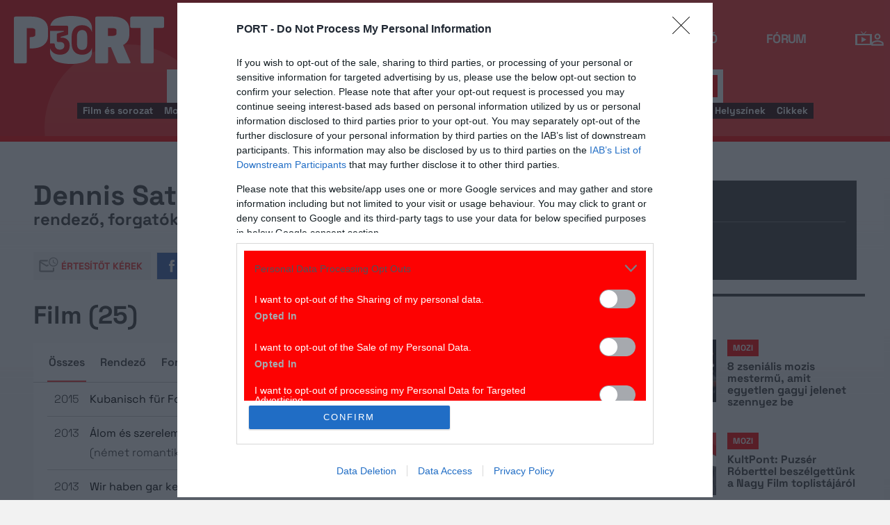

--- FILE ---
content_type: text/html; charset=UTF-8
request_url: https://port.hu/adatlap/szemely/dennis-satin/person-241424?token=c464fcf2abed9e039ee476d8f106fb5f
body_size: 25490
content:
<!DOCTYPE html>
<html lang="hu"
      xmlns:og="http://ogp.me/ns#"
      xmlns:fb="http://www.facebook.com/2008/fbml">
    <head prefix="og: http://ogp.me/ns#">
    <script type="text/javascript">
        const addEListener = window.addEventListener;
        const sTimeout = window.setTimeout;
        const DCL = 'DOMContentLoaded';
    </script>

        <link rel="manifest" href="/OneSignal/manifest.json">
    <meta charset="UTF-8">
            <meta name="viewport" content="width=device-width, initial-scale=1">
                
    <meta http-equiv="X-UA-Compatible" content="IE=11">
    <meta name="google-site-verification" content="tMfB8j6tfvQ-e9NkrLE3W95kDTpTnHtdhEi_19trTWY" />
    <meta name="apple-itunes-app" content="app-id=541579449">
    <meta name="google-play-app" content="app-id=com.portdata.tv">
    <meta name="facebook-domain-verification" content="j50i7kw74b6srl5qzhabtc8g6le2rw" />
    <meta property="og:site_name" content="PORT.hu" />
    <meta property="og:title" content="Dennis Satin" />
    <meta name="robots" content="index, follow, noai, noimageai">

            <meta property="og:url" content="http://port.hu/adatlap/szemely/dennis-satin/person-241424?token=c464fcf2abed9e039ee476d8f106fb5f">
    
    <meta name="referrer" content="no-referrer-when-downgrade">
    <meta name="msapplication-square70x70logo" content="/favicons24/windows-tile-70x70.png">
<meta name="msapplication-square150x150logo" content="/favicons24/windows-tile-150x150.png">
<meta name="msapplication-square310x310logo" content="/favicons24/windows-tile-310x310.png">
<meta name="msapplication-TileImage" content="/favicons24/windows-tile-144x144.png">
<meta name="msapplication-TileColor" content="#EF3B39">
<link rel="apple-touch-icon-precomposed" sizes="152x152" href="/favicons24/apple-touch-icon-152x152-precomposed.png">
<link rel="apple-touch-icon-precomposed" sizes="120x120" href="/favicons24/apple-touch-icon-120x120-precomposed.png">
<link rel="apple-touch-icon-precomposed" sizes="76x76" href="/favicons24/apple-touch-icon-76x76-precomposed.png">
<link rel="apple-touch-icon-precomposed" sizes="60x60" href="/favicons24/apple-touch-icon-60x60-precomposed.png">
<link rel="apple-touch-icon-precomposed" sizes="144x144" href="/favicons24/apple-touch-icon-144x144-precomposed.png">
<link rel="apple-touch-icon-precomposed" sizes="114x114" href="/favicons24/apple-touch-icon-114x114-precomposed.png">
<link rel="apple-touch-icon-precomposed" sizes="72x72" href="/favicons24/apple-touch-icon-72x72-precomposed.png">
<link rel="apple-touch-icon" sizes="57x57" href="/favicons24/apple-touch-icon.png">
<link rel="icon" sizes="228x228" href="/favicons24/coast-icon-228x228.png">
<link rel="shortcut icon" href="/favicons24/favicon.ico">
<link rel="icon" type="image/png" sizes="64x64" href="/favicons24/favicon.png">
    <meta name="csrf-param" content="_csrf">
<meta name="csrf-token" content="9O1rMWYXjE4kuaoAaoXn5q95yF1a6CMqMEthfO61d0iziSMcCkPqP0bMnGI98ZWL_EuMLGqrd0h4DANNnsEbDg==">
    <title>Dennis Satin</title>

    <meta property="og:type" content="website">
<meta property="og:title" content="Dennis Satin">
<meta property="title" content="Dennis Satin">
<meta property="description" content="rendező, forgatókönyvíró, vágó">
<meta property="og:description" content="rendező, forgatókönyvíró, vágó">
<link href="https://media.port.hu/assets/prod/88bb7c7e0b0f2d2d5d787dc13f18edfb/css/bootstrap.min.css?v=1768214302" rel="stylesheet">
<link href="/css/global.css?v=1768214150" rel="stylesheet">
<link href="/css/layout.css?v=1768214149" rel="stylesheet">
<link href="https://media.port.hu/assets/prod/845e7cacf9970ca76adae53f9bd8c019/dist/assets/owl.carousel.min.css?v=1768214302" rel="stylesheet">
<link href="/css/interstitial.css?v=1768214148" rel="stylesheet">
<link href="/css/carousel.css?v=1768214144" rel="stylesheet">
<link href="/css/endpage.css?v=1768214150" rel="stylesheet">
<link href="/css/widgets/related-content.css?v=1768214157" rel="stylesheet">
<link href="/css/comments.css?v=1768214145" rel="stylesheet">
<link href="https://media.port.hu/assets/prod/f7338e5f17a196e265ab76e502acc52f/css/typeahead.min.css?v=1768214302" rel="stylesheet">
<link href="https://media.port.hu/assets/prod/f7338e5f17a196e265ab76e502acc52f/css/typeahead-kv.min.css?v=1768214302" rel="stylesheet">
<link href="https://media.port.hu/assets/prod/284e92008d6ada3f5652cedbf5603cf6/css/kv-widgets.min.css?v=1768214302" rel="stylesheet">
<link href="/css/passport-login.css?v=1768214151" rel="stylesheet">
<script>
    var portPage = {
        section : "szemely",
        type : "szemely",
        tid: "pt18",
        canSubscribeOlimpiaNoti: false
    };
    
__passportHeader_config={"INDAPASS_URL":"https:\/\/indapass.hu\/","HEADER_URL":"https:\/\/indapass.hu\/jsfejlec2\/","LOGIN_URL":"https:\/\/daemon.indapass.hu\/http\/login","NOTI_URL":"https:\/\/noti.inda.hu\/","IDENT_URL":"https:\/\/management.ident.indapass.hu\/","partner_id":"port","loggedIn":false,"nick":false,"avatar":false,"hint":"https:\/\/indapass.hu\/static\/logo.php?h=VtZhfAxo0pjjEvvFo0SlXw%3D%3D&type=spacer","hasFacebook":false,"providerExpired":false,"irresponsive":false,"miniHeader":true,"cookiePolicy":{"enabled":false,"text":"Friss <a id=\"_iph_cp_privacy\" href=\"\/adatvedelem\" target=\"_blank\">adatkezel\u00e9si  t\u00e1j\u00e9koztat\u00f3nkban<\/a> megtal\u00e1lod, hogyan gondoskodunk adataid  v\u00e9delm\u00e9r\u0151l. Oldalainkon HTTP-s\u00fctiket haszn\u00e1lunk a jobb m\u0171k\u00f6d\u00e9s\u00e9rt."},"links":{"loggedIn":[]},"disableNoti":true};
window.typeahead_7864e59a = {"highlight":true};
</script><link href="/img/prtre.css?v=1731927334" rel="stylesheet">
    <!-- Google Tag Manager -->
    <script>(function(w,d,s,l,i){w[l]=w[l]||[];w[l].push({'gtm.start':
    new Date().getTime(),event:'gtm.js'});var f=d.getElementsByTagName(s)[0],
    j=d.createElement(s),dl=l!='dataLayer'?'&l='+l:'';j.async=true;j.src=
    'https://www.googletagmanager.com/gtm.js?id='+i+dl;f.parentNode.insertBefore(j,f);
    })(window,document,'script','dataLayer','GTM-MNRSXGM');</script>
    <!-- End Google Tag Manager -->
         <!-- google ad exchange -->
     <script async src="https://securepubads.g.doubleclick.net/tag/js/gpt.js"></script>
    <script>
    var googletag = googletag || {};
    googletag.cmd = googletag.cmd || [];
    </script>

    <!-- mobile sticky hirdetes -->
    
    

    <!-- end of google ad exchange -->
        <!-- smart lazy -->
    <script type="text/javascript" src="//lib.wtg-ads.com/publisher/port.hu/add257a12dd60063ee4a.js" async></script>
    <!-- server: ptfr3 -->
    <script>
    //user adatok átadása javascriptbe
    var userIsGuest = true;var userId = false;    </script>

        <script type="text/javascript">
        var customTarget = '&';
        __passportIdentConfig = {
            // Ident elérhetősége
            IDENT_URL: "//management.ident.indapass.hu/",
            // Ident tag
            tid: 'pt18'
        };
    </script>
    <meta name="logcustomtarget" content="1"/>

  <!-- InMobi Choice. Consent Manager Tag v3.0 (for TCF 2.2) -->
<script type="text/javascript" async=true>
(function() {
  var host = 'port.hu';
  var element = document.createElement('script');
  var firstScript = document.getElementsByTagName('script')[0];
  var url = 'https://cmp.inmobi.com'
    .concat('/choice/', '4z9XXyvnuPTjK', '/', host, '/choice.js?tag_version=V3');
  var uspTries = 0;
  var uspTriesLimit = 3;
  element.async = true;
  element.type = 'text/javascript';
  element.src = url;

  firstScript.parentNode.insertBefore(element, firstScript);

  function makeStub() {
    var TCF_LOCATOR_NAME = '__tcfapiLocator';
    var queue = [];
    var win = window;
    var cmpFrame;

    function addFrame() {
      var doc = win.document;
      var otherCMP = !!(win.frames[TCF_LOCATOR_NAME]);

      if (!otherCMP) {
        if (doc.body) {
          var iframe = doc.createElement('iframe');

          iframe.style.cssText = 'display:none';
          iframe.name = TCF_LOCATOR_NAME;
          doc.body.appendChild(iframe);
        } else {
          setTimeout(addFrame, 5);
        }
      }
      return !otherCMP;
    }

    function tcfAPIHandler() {
      var gdprApplies;
      var args = arguments;

      if (!args.length) {
        return queue;
      } else if (args[0] === 'setGdprApplies') {
        if (
          args.length > 3 &&
          args[2] === 2 &&
          typeof args[3] === 'boolean'
        ) {
          gdprApplies = args[3];
          if (typeof args[2] === 'function') {
            args[2]('set', true);
          }
        }
      } else if (args[0] === 'ping') {
        var retr = {
          gdprApplies: gdprApplies,
          cmpLoaded: false,
          cmpStatus: 'stub'
        };

        if (typeof args[2] === 'function') {
          args[2](retr);
        }
      } else {
        if(args[0] === 'init' && typeof args[3] === 'object') {
          args[3] = Object.assign(args[3], { tag_version: 'V3' });
        }
        queue.push(args);
      }
    }

    function postMessageEventHandler(event) {
      var msgIsString = typeof event.data === 'string';
      var json = {};

      try {
        if (msgIsString) {
          json = JSON.parse(event.data);
        } else {
          json = event.data;
        }
      } catch (ignore) {}

      var payload = json.__tcfapiCall;

      if (payload) {
        window.__tcfapi(
          payload.command,
          payload.version,
          function(retValue, success) {
            var returnMsg = {
              __tcfapiReturn: {
                returnValue: retValue,
                success: success,
                callId: payload.callId
              }
            };
            if (msgIsString) {
              returnMsg = JSON.stringify(returnMsg);
            }
            if (event && event.source && event.source.postMessage) {
              event.source.postMessage(returnMsg, '*');
            }
          },
          payload.parameter
        );
      }
    }

    while (win) {
      try {
        if (win.frames[TCF_LOCATOR_NAME]) {
          cmpFrame = win;
          break;
        }
      } catch (ignore) {}

      if (win === window.top) {
        break;
      }
      win = win.parent;
    }
    if (!cmpFrame) {
      addFrame();
      win.__tcfapi = tcfAPIHandler;
      win.addEventListener('message', postMessageEventHandler, false);
    }
  };

  makeStub();

  function makeGppStub() {
    const CMP_ID = 10;
    const SUPPORTED_APIS = [
      '2:tcfeuv2',
      '6:uspv1',
      '7:usnatv1',
      '8:usca',
      '9:usvav1',
      '10:uscov1',
      '11:usutv1',
      '12:usctv1'
    ];

    window.__gpp_addFrame = function (n) {
      if (!window.frames[n]) {
        if (document.body) {
          var i = document.createElement("iframe");
          i.style.cssText = "display:none";
          i.name = n;
          document.body.appendChild(i);
        } else {
          window.setTimeout(window.__gpp_addFrame, 10, n);
        }
      }
    };
    window.__gpp_stub = function () {
      var b = arguments;
      __gpp.queue = __gpp.queue || [];
      __gpp.events = __gpp.events || [];

      if (!b.length || (b.length == 1 && b[0] == "queue")) {
        return __gpp.queue;
      }

      if (b.length == 1 && b[0] == "events") {
        return __gpp.events;
      }

      var cmd = b[0];
      var clb = b.length > 1 ? b[1] : null;
      var par = b.length > 2 ? b[2] : null;
      if (cmd === "ping") {
        clb(
          {
            gppVersion: "1.1", // must be “Version.Subversion”, current: “1.1”
            cmpStatus: "stub", // possible values: stub, loading, loaded, error
            cmpDisplayStatus: "hidden", // possible values: hidden, visible, disabled
            signalStatus: "not ready", // possible values: not ready, ready
            supportedAPIs: SUPPORTED_APIS, // list of supported APIs
            cmpId: CMP_ID, // IAB assigned CMP ID, may be 0 during stub/loading
            sectionList: [],
            applicableSections: [-1],
            gppString: "",
            parsedSections: {},
          },
          true
        );
      } else if (cmd === "addEventListener") {
        if (!("lastId" in __gpp)) {
          __gpp.lastId = 0;
        }
        __gpp.lastId++;
        var lnr = __gpp.lastId;
        __gpp.events.push({
          id: lnr,
          callback: clb,
          parameter: par,
        });
        clb(
          {
            eventName: "listenerRegistered",
            listenerId: lnr, // Registered ID of the listener
            data: true, // positive signal
            pingData: {
              gppVersion: "1.1", // must be “Version.Subversion”, current: “1.1”
              cmpStatus: "stub", // possible values: stub, loading, loaded, error
              cmpDisplayStatus: "hidden", // possible values: hidden, visible, disabled
              signalStatus: "not ready", // possible values: not ready, ready
              supportedAPIs: SUPPORTED_APIS, // list of supported APIs
              cmpId: CMP_ID, // list of supported APIs
              sectionList: [],
              applicableSections: [-1],
              gppString: "",
              parsedSections: {},
            },
          },
          true
        );
      } else if (cmd === "removeEventListener") {
        var success = false;
        for (var i = 0; i < __gpp.events.length; i++) {
          if (__gpp.events[i].id == par) {
            __gpp.events.splice(i, 1);
            success = true;
            break;
          }
        }
        clb(
          {
            eventName: "listenerRemoved",
            listenerId: par, // Registered ID of the listener
            data: success, // status info
            pingData: {
              gppVersion: "1.1", // must be “Version.Subversion”, current: “1.1”
              cmpStatus: "stub", // possible values: stub, loading, loaded, error
              cmpDisplayStatus: "hidden", // possible values: hidden, visible, disabled
              signalStatus: "not ready", // possible values: not ready, ready
              supportedAPIs: SUPPORTED_APIS, // list of supported APIs
              cmpId: CMP_ID, // CMP ID
              sectionList: [],
              applicableSections: [-1],
              gppString: "",
              parsedSections: {},
            },
          },
          true
        );
      } else if (cmd === "hasSection") {
        clb(false, true);
      } else if (cmd === "getSection" || cmd === "getField") {
        clb(null, true);
      }
      //queue all other commands
      else {
        __gpp.queue.push([].slice.apply(b));
      }
    };
    window.__gpp_msghandler = function (event) {
      var msgIsString = typeof event.data === "string";
      try {
        var json = msgIsString ? JSON.parse(event.data) : event.data;
      } catch (e) {
        var json = null;
      }
      if (typeof json === "object" && json !== null && "__gppCall" in json) {
        var i = json.__gppCall;
        window.__gpp(
          i.command,
          function (retValue, success) {
            var returnMsg = {
              __gppReturn: {
                returnValue: retValue,
                success: success,
                callId: i.callId,
              },
            };
            event.source.postMessage(msgIsString ? JSON.stringify(returnMsg) : returnMsg, "*");
          },
          "parameter" in i ? i.parameter : null,
          "version" in i ? i.version : "1.1"
        );
      }
    };
    if (!("__gpp" in window) || typeof window.__gpp !== "function") {
      window.__gpp = window.__gpp_stub;
      window.addEventListener("message", window.__gpp_msghandler, false);
      window.__gpp_addFrame("__gppLocator");
    }
  };

  makeGppStub();

  var uspStubFunction = function() {
    var arg = arguments;
    if (typeof window.__uspapi !== uspStubFunction) {
      setTimeout(function() {
        if (typeof window.__uspapi !== 'undefined') {
          window.__uspapi.apply(window.__uspapi, arg);
        }
      }, 500);
    }
  };

  var checkIfUspIsReady = function() {
    uspTries++;
    if (window.__uspapi === uspStubFunction && uspTries < uspTriesLimit) {
      console.warn('USP is not accessible');
    } else {
      clearInterval(uspInterval);
    }
  };

  if (typeof window.__uspapi === 'undefined') {
    window.__uspapi = uspStubFunction;
    var uspInterval = setInterval(checkIfUspIsReady, 6000);
  }
})();
</script>
<!-- End InMobi Choice. Consent Manager Tag v3.0 (for TCF 2.2) -->

    <!-- Hotjar Tracking Code for https://port.hu/ -->
    <script>
        (function(h,o,t,j,a,r){
            h.hj=h.hj||function(){(h.hj.q=h.hj.q||[]).push(arguments)};
            h._hjSettings={hjid:2063429,hjsv:6};
            a=o.getElementsByTagName('head')[0];
            r=o.createElement('script');r.async=1;
            r.src=t+h._hjSettings.hjid+j+h._hjSettings.hjsv;
            a.appendChild(r);
        })(window,document,'https://static.hotjar.com/c/hotjar-','.js?sv=');
    </script><script type="text/javascript" src="//indexhu.adocean.pl/files/js/ado.js"></script>
<script type="text/javascript">
    window.adocf = {};
    window.adocf.useDOMContentLoaded = true;
        var tagStr = document.querySelector('meta[name="keywords"]') ? document.querySelector('meta[name="keywords"]').getAttribute("content").replace(/\s/g, '') : "";

    /* (c)AdOcean 2003-2020 */
    if(typeof ado!=="object"){ado={};ado.config=ado.preview=ado.placement=ado.master=ado.slave=function(){};ado.blocked=true}
    ado.config({mode: "new", xml: false, consent: true, characterEncoding: true, attachReferrer: true, fpc: "auto", defaultServer: "indexhu.adocean.pl", cookieDomain: "SLD"});
    ado.preview({enabled: true});

            /* (c)AdOcean 2003-2020, MASTER: lSoBORCqbG3UtrDLzTZxJySzbeTi.2cv.H.IsWKnDCb.r7 */
        ado.master({id: "lSoBORCqbG3UtrDLzTZxJySzbeTi.2cv.H.IsWKnDCb.r7", server: "indexhu.adocean.pl", vars: typeof customTarget !== "undefined" ? customTarget : '', keys: tagStr });
    </script>

<script type="module">
    window.iap_zones = window.iap_zones || [];
    document.addEventListener('DOMContentLoaded', async () => {
    const { Loader } = await (await import("https://iap.cdn.indexvas.hu/Scripts.js")).default;
    setTimeout(() => {
    window.ADOLoader = new Loader({
        "debug": false,
        "stat": true,
        "engine": "AdOcean",
        "master": "lSoBORCqbG3UtrDLzTZxJySzbeTi.2cv.H.IsWKnDCb.r7",
        "customTarget": typeof customTarget !== "undefined" ? customTarget : '',
        "keywords": tagStr
    })
}, 1000);
})
</script>
</head>
<body class="device_desktop ">
    <!-- Google Tag Manager (noscript) -->
    <noscript><iframe src="https://www.googletagmanager.com/ns.html?id=GTM-MNRSXGM"
    height="0" width="0" style="display:none;visibility:hidden"></iframe></noscript>
    <!-- End Google Tag Manager (noscript) -->

    <div id="fb-root"></div>
    <script>(function(d, s, id) {
    var js, fjs = d.getElementsByTagName(s)[0];
    if (d.getElementById(id)) return;
    js = d.createElement(s); js.id = id;
    js.src = "//connect.facebook.net/hu_HU/sdk.js#xfbml=1&version=v2.8";
    fjs.parentNode.insertBefore(js, fjs);
    }(document, 'script', 'facebook-jssdk'));</script>



<div class="wrap">
    <header>
    <div class="circle circle--large"></div>
    <div class="circle circle--small"></div>
    <nav class="navigation">
    <div class="navigation__logo">
      <a href="/">
        <img src="/img/2024/icons/icon-logo-30.svg" alt="port-logo" class="navigation__logo--icon" />
      </a>
      <span class="navigation__logo--text">A KultPont</span>
    </div>
    <div class="navigation__links">
            <a href="/tv" class="navigation__links--text">TV</a>
            <a href="/film" class="navigation__links--text">Film</a>
            <a href="/port-magazin" class="navigation__links--text">Magazin</a>
            <a href="/koncert-zene" class="navigation__links--text">Zene</a>
            <a href="/kult" class="navigation__links--text">Kult</a>
            <a href="/jegy" class="navigation__links--text">Jegy</a>
            <a href="/radio" class="navigation__links--text">Rádió</a>
            <a href="/forum" class="navigation__links--text">Fórum</a>
        </div>
    <div class="navigation__buttons">
      <div class="navigation__buttons--button" id="navSbutton">
        <img src="/img/2024/icons/search.svg" alt="Search">
      </div>
      <div class="navigation__buttons--button">
        <!--<img src="/img/2024/icons/more.svg" alt="More">-->
		<a href="/tv" title="TV-oldal" id="tvmus"></a>
      </div>
            <div class="navigation__buttons--button" id="iPassHolder">
		<div id="passportHeader"></div>
        <!--<img src="/img/2024/icons/profile.svg" alt="Profile">-->
      </div>
    </div>
  </nav>
    <a class="adv-kapu">
    <section class="polygon">

</section>
    </a>
    <div class="search animated">
    <form id="w3" class="highlighted-searchbar search__layer" action="/kereso" method="get">    <label for="searchInput" class="searchbar">
		<input type="hidden" name="type" id="type" value="movie">
        <img src="/img/2024/icons/search-input.svg" alt="Search icon" class="search__layer--icon">
        <div class="form-group field-highlighted-search">

<div><input type="text" id="highlighted-search" class="search__layer--input form-control" name="q" placeholder="Keresel valamit?" autocomplete="off" data-krajee-typeahead="typeahead_7864e59a"></div>

<div class="help-block"></div>
</div>        <button type="submit" class="search__layer--btn">Keresés</button>
    </label>
    </form>    <div class="search__tags">
                    <a href="/kereso?type=movie&q=" class=" search__tags--element">Film és sorozat</a>
                    <a href="/programkereso/mozi-idorendben" class=" search__tags--element">Moziműsor</a>
                    <a href="/kereso?type=person&q=" class=" search__tags--element">Színész és alkotó</a>
                    <a href="/kereso?type=directing&q=" class=" search__tags--element">Színdarab</a>
                    <a href="/programkereso/szinhaz" class=" search__tags--element">Színházműsor</a>
                    <a href="/programkereso/zene" class=" search__tags--element">Koncert</a>
                    <a href="/programkereso/fesztival" class=" search__tags--element">Fesztivál</a>
                    <a href="/programkereso/kiallitas" class=" search__tags--element">Kiállítások</a>
                    <a href="/programkereso/egyeb" class=" search__tags--element">Egyéb események</a>
                    <a href="/kereso?type=place&q=" class=" search__tags--element">Helyszínek</a>
                    <a href="/kereso?type=article&q=" class=" search__tags--element">Cikkek</a>
            </div>
</div>
</header>
<script>
function helpPassLayer(){document.getElementsByClassName("navigation")[0].style.zIndex="6";}
var checkIndPass = setInterval(function(){if(document.getElementById("icon-user")){document.getElementById("icon-user").addEventListener("click", helpPassLayer); clearInterval(checkIndPass);}}, 500);
function sTop() {window.scrollTo({top: 0, behavior: 'smooth'});}
document.getElementById("navSbutton").addEventListener("click", sTop);
var headerObj = document.getElementsByTagName("header")[0];
var headerHeight = headerObj.offsetHeight;
var mainFrame = document.getElementsByClassName("wrap")[0];
function slimHeader(){
	if(headerObj.classList.value.search("kapubanner")==-1){
		var weDo = window.pageYOffset || document.documentElement.scrollTop;
		if(weDo>headerHeight){
			mainFrame.style.paddingTop = headerHeight+'px';
			headerObj.classList.add("slim");
		}else{
			mainFrame.style.paddingTop ='0px';
			headerObj.classList.remove("slim");
		}
	}else{
		mainFrame.style.paddingTop ='0px';
		headerObj.classList.remove("slim");
		window.removeEventListener("click", slimHeader);
	}
}
window.addEventListener("scroll", slimHeader);
</script>
    <div class="container css-table szemely">
        
<div class="topMargin advert">
    
                        <!-- (c)AdOcean 2003-2020, Port_Egyeb_LB -->
                        <div id="adoceanindexhumjjhgnlhpa" data-id="adoceanindexhumjjhgnlhpa" class="iap iap--ado empty bg--transparent ">
                            <script class="iap-script">
                                window.iap_zones = window.iap_zones || [];
                                window.iap_zones.push({"id":"adoceanindexhumjjhgnlhpa","empty":true,"lazy":false,"quality":false,"masterless":false,"area":"Port_Egyeb_LB","events":{"loaded":false,"visible":false,"viewed":false},"stat":{"site":"port","path":"\/adatlap\/szemely\/dennis-satin\/person-241424?token=c464fcf2abed9e039ee476d8f106fb5f","type":"szemely\/szemely"},"porthu":{"id":"adoceanindexhumjjhgnlhpa","section":"szemely","type":"szemely","device":"desktop","zone":"superleaderboard"}});
                            </script>
                        </div>
                    </div>

<div class="container endpage site-container" itemscope itemtype="http://schema.org/Person" itemid="http://port.hu/adatlap/szemely/dennis-satin/person-241424?token=c464fcf2abed9e039ee476d8f106fb5f">
    

<div class="document-top">
    <div class="document-top-left">
        <div class="title">
            <h1 itemprop="name">
                Dennis Satin            </h1>
        </div>
        <div class="row details-box">
                            <div class="main-positions">rendező, forgatókönyvíró, vágó</div>
                <meta itemprop="jobTitle" content="rendező, forgatókönyvíró, vágó">
            
            <div>
                                
                            </div>

            <div>
                                
                            </div>

            
                    </div>
        <div class="social-block">
            <div class="user-line">
                <ul class="social-list">
                    <li><a href="#" class="port-btn icon mail-reminder " data-caption="Kérek értesítőt" data-toggleurl="/felhasznalo/portam/reminder-toggle" data-entity_id="person-241424"> Értesítőt kérek</a></li>
                    <li><a href="//www.facebook.com/share.php?u=http://port.hu/adatlap/szemely/dennis-satin/person-241424&title=Dennis Satin" class="port-btn share-fb" target="_blank">Megosztom</a></li>
                    <li>
                        <a href="#" class="port-btn share-whatsapp" data-title="Dennis Satin" data-url="http://port.hu/adatlap/szemely/dennis-satin/person-241424" title="Küldés Whatsappon"></a>
                    </li>
                    <li>
                        <a href="#" class="port-btn share-viber" data-title="Dennis Satin" data-url="http://port.hu/adatlap/szemely/dennis-satin/person-241424" title="Küldés Viberen"></a>
                    </li>
                    <li>
                        <a href="mailto:?subject=Dennis+Satin&body=Dennis+Satin%3Cbr%2F%3E%3Ca+href%3D%22http%3A%2F%2Fport.hu%2Fadatlap%2Fszemely%2Fdennis-satin%2Fperson-241424%22+target%3D%22_blank%22%3Ehttp%3A%2F%2Fport.hu%2Fadatlap%2Fszemely%2Fdennis-satin%2Fperson-241424%3C%2Fa%3E</a>" class="port-btn share-email" title="Küldés e-mailben"></a>
                    </li>
                </ul>
            </div>
        </div>
    </div>
    
    <div class="document-top-right side-box">
        <div class="person-records">
                                <div class="person-movie"><b>Film: </b> 25 db</div>
                                                                        </div>
        <hr class="dark-gray-separator"/>
        <div class="dark-gray narrow">
            <a href="#comments" class="comments-num ">
                                    <span class="add-comment">Szólj hozzá!</span>
                            </a>

                    </div>
        
                </div>
</div>
    <div class="row full-container border-bottom person">
        <section class="table desktop">
        <!-- images -->
                        <!-- /images -->
        <div class="main-box">

            <div class="row main-container">
                
                <div class="row resp-side-box">
                    <div class="dark-gray">
                        <div class="person-records">
                                                        <div class="person-movie"><b>Film: </b> 25 db</div>
                                                                                                                                        </div>
                    </div>
                    <hr class="dark-gray-separator"/>
                    <div class="dark-gray narrow">
                        <a href="#comments" class="comments-num ">
                                                            <span class="add-comment">Szólj hozzá!</span>
                                                    </a>

                                            </div>
                    <hr class="dark-gray-separator"/>

                    <div class="dark-gray">
                                            </div>
                </div>

                <!-- bio -->
                                <!-- /bio -->

                                                <div class="advert person-info-top">
                    
                        <!-- (c)AdOcean 2003-2020, Port_Egyeb_RB -->
                        <div id="adoceanindexhutlokquifsp" data-id="adoceanindexhutlokquifsp" class="iap iap--ado empty bg--transparent ">
                            <script class="iap-script">
                                window.iap_zones = window.iap_zones || [];
                                window.iap_zones.push({"id":"adoceanindexhutlokquifsp","empty":true,"lazy":true,"quality":true,"masterless":false,"area":"Port_Egyeb_RB","events":{"loaded":false,"visible":false,"viewed":false},"stat":{"site":"port","path":"\/adatlap\/szemely\/dennis-satin\/person-241424?token=c464fcf2abed9e039ee476d8f106fb5f","type":"szemely\/szemely"},"porthu":{"id":"adoceanindexhutlokquifsp","section":"szemely","type":"szemely","device":"desktop","zone":"roadblock_a"}});
                            </script>
                        </div>
                                    </div>
                                    <!-- contributions -->
                                                                    <section class="row">
                        <div id="contributions-container">
                            <div class="">
                                                                                            <h2>Film (<span class="num">25</span>)<h2>
                                                                                                                </div>
                            
                                                            
                                <div class="contribution panel-group panel-white" id="movies" role="tablist" aria-multiselectable="true" style="display: block;">
                                    <div class="panel panel-default">
                                        <div class="panel-heading" role="tab" id="moviesHeading">
                                            <h4 class="panel-title" style="display: none;">
                                                <a role="button" data-toggle="collapse" class="heading-control" data-parent="#movies" href="#moviesCollapse" aria-expanded="true" aria-controls="moviesCollapse">
                                                    <span class="accordion-label">
                                                        Film (<span class="num">25</span>)
                                                    </span>
                                                </a>
                                            </h4>

                                            <div class="horiz-nav-container show-grad">
                                                <ul class="horiz-nav">
                                                                                                            <li class="active">
                                                            <a href="#" data-position-id="all">összes</a>
                                                        </li>
                                                                                                            <li >
                                                            <a href="#" data-position-id="1">rendező</a>
                                                        </li>
                                                                                                            <li >
                                                            <a href="#" data-position-id="4">forgatókönyvíró</a>
                                                        </li>
                                                                                                            <li >
                                                            <a href="#" data-position-id="191">vágó</a>
                                                        </li>
                                                                                                    </ul>
                                            </div>

                                        </div>

                                        <div id="moviesCollapse" class="panel-collapse collapse in" role="tabpanel" aria-labelledby="moviesHeading">
                                            <div class="panel-body">
                                                <ul class="panel-body-text-wrapper table single positions ">
                                                                                                                                                                                                                                                                                            <li data-position-id="1" class="first ">
                                                                <span class="release-date">2015</span>
                                                                <div class="release-info">
                                                                    <a href="/adatlap/film/tv/kubanisch-fur-fortgeschrittene/movie-171222">Kubanisch für Fortgeschrittene</a>

                                                                    
                                                                                                                                            <span class="onePosition">
                                                                            rendező                                                                        </span>
                                                                        <span class="allPosition">
                                                                            rendező                                                                        </span>
                                                                    
                                                                                                                                            (német dráma, 2015)
                                                                    
                                                                                                                                    </div>
                                                            </li>
                                                                                                                                                                                                                                                                                                                                                                                                                                                                    <li data-position-id="1" class="first ">
                                                                <span class="release-date">2013</span>
                                                                <div class="release-info">
                                                                    <a href="/adatlap/film/tv/alom-es-szereiem-inga-lindstrom-rejtely-a-gripsholm-kastelyban-inga-lindstrom-das-geheimnis-von-gripsholm/movie-147489">Álom és szereIem: Inga Lindström: Rejtély a Gripsholm kastélyban</a>

                                                                                                                                            <span class="user-rating" title="Értékelés">7.2</span>
                                                                    
                                                                                                                                            <span class="onePosition">
                                                                            rendező                                                                        </span>
                                                                        <span class="allPosition">
                                                                            rendező                                                                        </span>
                                                                    
                                                                                                                                            (német romantikus dráma, 89 perc, 2013)
                                                                    
                                                                                                                                    </div>
                                                            </li>
                                                                                                                                                                                                                                                                                                                                                                                                                                                                    <li data-position-id="1" class="first ">
                                                                <span class="release-date">2013</span>
                                                                <div class="release-info">
                                                                    <a href="/adatlap/film/tv/wir-haben-gar-kein-trauschein/movie-146464">Wir haben gar kein' Trauschein</a>

                                                                    
                                                                                                                                            <span class="onePosition">
                                                                            rendező                                                                        </span>
                                                                        <span class="allPosition">
                                                                            rendező                                                                        </span>
                                                                    
                                                                                                                                            (német vígjáték, 89 perc, 2013)
                                                                    
                                                                                                                                    </div>
                                                            </li>
                                                                                                                                                                                                                                                                                                                                                                                                                                                                    <li data-position-id="1" class="first ">
                                                                <span class="release-date">2012</span>
                                                                <div class="release-info">
                                                                    <a href="/adatlap/film/tv/hazassagszedelgok-kimeljenek-heiratsschwindler-kusst-man-nicht/movie-131748">Házasságszédelgők kíméljenek</a>

                                                                                                                                            <span class="user-rating" title="Értékelés">6.8</span>
                                                                    
                                                                                                                                            <span class="onePosition">
                                                                            rendező                                                                        </span>
                                                                        <span class="allPosition">
                                                                            rendező                                                                        </span>
                                                                    
                                                                                                                                            (német vígjáték, 90 perc, 2012)
                                                                    
                                                                                                                                    </div>
                                                            </li>
                                                                                                                                                                                                                                                                                                                                                                                                                                                                    <li data-position-id="1" class="first ">
                                                                <span class="release-date">2012</span>
                                                                <div class="release-info">
                                                                    <a href="/adatlap/film/tv/weihnachten-ohne-mich-mein-schatz/movie-138382">Weihnachten ... ohne mich, mein Schatz!</a>

                                                                    
                                                                                                                                            <span class="onePosition">
                                                                            rendező                                                                        </span>
                                                                        <span class="allPosition">
                                                                            rendező                                                                        </span>
                                                                    
                                                                                                                                            (német tévéfilm, 2012)
                                                                    
                                                                                                                                    </div>
                                                            </li>
                                                                                                                                                                                                                                                                                                                                                                                                                                                                    <li data-position-id="1" class="first ">
                                                                <span class="release-date">2012</span>
                                                                <div class="release-info">
                                                                    <a href="/adatlap/film/tv/wir-haben-gar-kein-auto/movie-137561">Wir haben gar kein Auto</a>

                                                                    
                                                                                                                                            <span class="onePosition">
                                                                            rendező                                                                        </span>
                                                                        <span class="allPosition">
                                                                            rendező                                                                        </span>
                                                                    
                                                                                                                                            (német romantikus vígjáték , 89 perc, 2012)
                                                                    
                                                                                                                                    </div>
                                                            </li>
                                                                                                                                                                                                                                                                                                                                                                                                                                                                    <li data-position-id="1" class="first ">
                                                                <span class="release-date">2011</span>
                                                                <div class="release-info">
                                                                    <a href="/adatlap/film/tv/trukkos-trio-die-trixxer-trukkos-csalok/movie-125879">Trükkös Trió</a>

                                                                                                                                            <span class="user-rating" title="Értékelés">2.8</span>
                                                                    
                                                                                                                                            <span class="onePosition">
                                                                            rendező                                                                        </span>
                                                                        <span class="allPosition">
                                                                            rendező                                                                        </span>
                                                                    
                                                                                                                                            (német akció-vígjáték, 85 perc, 2011)
                                                                    
                                                                                                                                    </div>
                                                            </li>
                                                                                                                                                                                                                                                                                                                                                                                                                                                                    <li data-position-id="1" class="first ">
                                                                <span class="release-date">2011</span>
                                                                <div class="release-info">
                                                                    <a href="/adatlap/film/tv/funnymovie-biss-zur-grossen-pause-das-highschool-vampir-grusical/movie-141113">FunnyMovie: Biss zur großen Pause - Das Highschool Vampir Grusical</a>

                                                                    
                                                                                                                                            <span class="onePosition">
                                                                            rendező                                                                        </span>
                                                                        <span class="allPosition">
                                                                            rendező                                                                        </span>
                                                                    
                                                                                                                                            (német vígjátéksorozat, 2011)
                                                                    
                                                                                                                                    </div>
                                                            </li>
                                                                                                                                                                                                                                                                                                                                                                                                                                                                    <li data-position-id="1" class="first ">
                                                                <span class="release-date">2010</span>
                                                                <div class="release-info">
                                                                    <a href="/adatlap/film/tv/az-utolso-zsaru-der-letzte-bulle/movie-117545">Az utolsó zsaru</a>

                                                                                                                                            <span class="user-rating" title="Értékelés">8.8</span>
                                                                    
                                                                                                                                            <span class="onePosition">
                                                                            rendező                                                                        </span>
                                                                        <span class="allPosition">
                                                                            rendező                                                                        </span>
                                                                    
                                                                                                                                            (német krimisorozat, 45 perc, 2010)
                                                                    
                                                                                                                                        <ul class="eventDates">
                                                                                                                                                
                                                                                                                                                                                                                                    <li>
                                                                                    <span class="event-place">
                                                                                        <a href="/csatorna/tv/filmbox/tvchannel-226" class="event-place">
                                                                                            <span class="event-date-link">
                                                                                                Filmbox:
                                                                                            </span>
                                                                                        </a>
                                                                                    </span>

                                                                                    <ul class="event-date">
                                                                                                                                                                                    <li class="highlighted">
                                                                                                <span class="event-date-link">
                                                                                                     péntek (jan. 23.) 10:00,                                                                                                </span>
                                                                                            </li>
                                                                                                                                                                                    <li class="highlighted">
                                                                                                <span class="event-date-link">
                                                                                                     péntek (jan. 23.) 10:55,                                                                                                </span>
                                                                                            </li>
                                                                                                                                                                                    <li class="highlighted">
                                                                                                <span class="event-date-link">
                                                                                                     péntek (jan. 23.) 16:20,                                                                                                </span>
                                                                                            </li>
                                                                                                                                                                                    <li class="highlighted">
                                                                                                <span class="event-date-link">
                                                                                                     péntek (jan. 23.) 17:15,                                                                                                </span>
                                                                                            </li>
                                                                                                                                                                                    <li class="highlighted">
                                                                                                <span class="event-date-link">
                                                                                                     vasárnap (jan. 25.) 11:15,                                                                                                </span>
                                                                                            </li>
                                                                                                                                                                                    <li class="highlighted">
                                                                                                <span class="event-date-link">
                                                                                                     vasárnap (jan. 25.) 12:10,                                                                                                </span>
                                                                                            </li>
                                                                                                                                                                                    <li class="highlighted">
                                                                                                <span class="event-date-link">
                                                                                                     vasárnap (jan. 25.) 13:05,                                                                                                </span>
                                                                                            </li>
                                                                                                                                                                                    <li class="highlighted">
                                                                                                <span class="event-date-link">
                                                                                                     vasárnap (jan. 25.) 14:00,                                                                                                </span>
                                                                                            </li>
                                                                                                                                                                                    <li class="highlighted">
                                                                                                <span class="event-date-link">
                                                                                                     vasárnap (jan. 25.) 14:55,                                                                                                </span>
                                                                                            </li>
                                                                                                                                                                                    <li class="highlighted">
                                                                                                <span class="event-date-link">
                                                                                                     hétfő (jan. 26.) 10:05,                                                                                                </span>
                                                                                            </li>
                                                                                                                                                                                    <li class="highlighted">
                                                                                                <span class="event-date-link">
                                                                                                     hétfő (jan. 26.) 11:00,                                                                                                </span>
                                                                                            </li>
                                                                                                                                                                                    <li class="highlighted">
                                                                                                <span class="event-date-link">
                                                                                                     hétfő (jan. 26.) 16:15,                                                                                                </span>
                                                                                            </li>
                                                                                                                                                                                    <li class="highlighted">
                                                                                                <span class="event-date-link">
                                                                                                     hétfő (jan. 26.) 17:10,                                                                                                </span>
                                                                                            </li>
                                                                                                                                                                                    <li class="highlighted">
                                                                                                <span class="event-date-link">
                                                                                                     kedd (jan. 27.) 09:45,                                                                                                </span>
                                                                                            </li>
                                                                                                                                                                                    <li class="highlighted">
                                                                                                <span class="event-date-link">
                                                                                                     kedd (jan. 27.) 10:40,                                                                                                </span>
                                                                                            </li>
                                                                                                                                                                                    <li class="highlighted">
                                                                                                <span class="event-date-link">
                                                                                                     kedd (jan. 27.) 16:15,                                                                                                </span>
                                                                                            </li>
                                                                                                                                                                                    <li class="highlighted">
                                                                                                <span class="event-date-link">
                                                                                                     kedd (jan. 27.) 17:10,                                                                                                </span>
                                                                                            </li>
                                                                                                                                                                                    <li class="highlighted">
                                                                                                <span class="event-date-link">
                                                                                                     szerda (jan. 28.) 10:00,                                                                                                </span>
                                                                                            </li>
                                                                                                                                                                                    <li class="highlighted">
                                                                                                <span class="event-date-link">
                                                                                                     szerda (jan. 28.) 11:00,                                                                                                </span>
                                                                                            </li>
                                                                                                                                                                                    <li class="highlighted">
                                                                                                <span class="event-date-link">
                                                                                                     szerda (jan. 28.) 16:15,                                                                                                </span>
                                                                                            </li>
                                                                                                                                                                                    <li class="highlighted">
                                                                                                <span class="event-date-link">
                                                                                                     szerda (jan. 28.) 17:10,                                                                                                </span>
                                                                                            </li>
                                                                                                                                                                                    <li class="highlighted">
                                                                                                <span class="event-date-link">
                                                                                                     csütörtök (jan. 29.) 10:00,                                                                                                </span>
                                                                                            </li>
                                                                                                                                                                                    <li class="highlighted">
                                                                                                <span class="event-date-link">
                                                                                                     csütörtök (jan. 29.) 10:55,                                                                                                </span>
                                                                                            </li>
                                                                                                                                                                                    <li class="highlighted">
                                                                                                <span class="event-date-link">
                                                                                                     csütörtök (jan. 29.) 16:15,                                                                                                </span>
                                                                                            </li>
                                                                                                                                                                                    <li class="highlighted">
                                                                                                <span class="event-date-link">
                                                                                                     csütörtök (jan. 29.) 17:10,                                                                                                </span>
                                                                                            </li>
                                                                                                                                                                                    <li class="highlighted">
                                                                                                <span class="event-date-link">
                                                                                                     péntek (jan. 30.) 09:45,                                                                                                </span>
                                                                                            </li>
                                                                                                                                                                                    <li class="highlighted">
                                                                                                <span class="event-date-link">
                                                                                                     péntek (jan. 30.) 10:40,                                                                                                </span>
                                                                                            </li>
                                                                                                                                                                                    <li class="highlighted">
                                                                                                <span class="event-date-link">
                                                                                                     péntek (jan. 30.) 16:15,                                                                                                </span>
                                                                                            </li>
                                                                                                                                                                                    <li class="highlighted">
                                                                                                <span class="event-date-link">
                                                                                                     péntek (jan. 30.) 17:10,                                                                                                </span>
                                                                                            </li>
                                                                                                                                                                                    <li class="highlighted">
                                                                                                <span class="event-date-link">
                                                                                                     vasárnap (febr. 1.) 11:45,                                                                                                </span>
                                                                                            </li>
                                                                                                                                                                                    <li class="highlighted">
                                                                                                <span class="event-date-link">
                                                                                                     vasárnap (febr. 1.) 12:45,                                                                                                </span>
                                                                                            </li>
                                                                                                                                                                                    <li class="highlighted">
                                                                                                <span class="event-date-link">
                                                                                                     vasárnap (febr. 1.) 13:35,                                                                                                </span>
                                                                                            </li>
                                                                                                                                                                                    <li class="highlighted">
                                                                                                <span class="event-date-link">
                                                                                                     vasárnap (febr. 1.) 14:30,                                                                                                </span>
                                                                                            </li>
                                                                                                                                                                                    <li class="highlighted">
                                                                                                <span class="event-date-link">
                                                                                                     vasárnap (febr. 1.) 15:25,                                                                                                </span>
                                                                                            </li>
                                                                                                                                                                                    <li class="highlighted">
                                                                                                <span class="event-date-link">
                                                                                                     hétfő (febr. 2.) 09:50,                                                                                                </span>
                                                                                            </li>
                                                                                                                                                                                    <li class="highlighted">
                                                                                                <span class="event-date-link">
                                                                                                     hétfő (febr. 2.) 10:45,                                                                                                </span>
                                                                                            </li>
                                                                                                                                                                                    <li class="highlighted">
                                                                                                <span class="event-date-link">
                                                                                                     hétfő (febr. 2.) 16:10,                                                                                                </span>
                                                                                            </li>
                                                                                                                                                                                    <li class="highlighted">
                                                                                                <span class="event-date-link">
                                                                                                     hétfő (febr. 2.) 17:05,                                                                                                </span>
                                                                                            </li>
                                                                                                                                                                                    <li class="highlighted">
                                                                                                <span class="event-date-link">
                                                                                                     kedd (febr. 3.) 10:00,                                                                                                </span>
                                                                                            </li>
                                                                                                                                                                                    <li class="highlighted">
                                                                                                <span class="event-date-link">
                                                                                                     kedd (febr. 3.) 10:55,                                                                                                </span>
                                                                                            </li>
                                                                                                                                                                                    <li class="highlighted">
                                                                                                <span class="event-date-link">
                                                                                                     kedd (febr. 3.) 16:15,                                                                                                </span>
                                                                                            </li>
                                                                                                                                                                                    <li class="highlighted">
                                                                                                <span class="event-date-link">
                                                                                                     kedd (febr. 3.) 17:10,                                                                                                </span>
                                                                                            </li>
                                                                                                                                                                                    <li class="highlighted">
                                                                                                <span class="event-date-link">
                                                                                                     szerda (febr. 4.) 09:40,                                                                                                </span>
                                                                                            </li>
                                                                                                                                                                                    <li class="highlighted">
                                                                                                <span class="event-date-link">
                                                                                                     szerda (febr. 4.) 10:30,                                                                                                </span>
                                                                                            </li>
                                                                                                                                                                                    <li class="highlighted">
                                                                                                <span class="event-date-link">
                                                                                                     szerda (febr. 4.) 16:15,                                                                                                </span>
                                                                                            </li>
                                                                                                                                                                                    <li class="highlighted">
                                                                                                <span class="event-date-link">
                                                                                                     szerda (febr. 4.) 17:10,                                                                                                </span>
                                                                                            </li>
                                                                                                                                                                                    <li class="highlighted">
                                                                                                <span class="event-date-link">
                                                                                                     csütörtök (febr. 5.) 09:50,                                                                                                </span>
                                                                                            </li>
                                                                                                                                                                                    <li class="highlighted">
                                                                                                <span class="event-date-link">
                                                                                                     csütörtök (febr. 5.) 10:45,                                                                                                </span>
                                                                                            </li>
                                                                                                                                                                                    <li class="highlighted">
                                                                                                <span class="event-date-link">
                                                                                                     csütörtök (febr. 5.) 16:15,                                                                                                </span>
                                                                                            </li>
                                                                                                                                                                                    <li class="highlighted">
                                                                                                <span class="event-date-link">
                                                                                                     csütörtök (febr. 5.) 17:10                                                                                                </span>
                                                                                            </li>
                                                                                                                                                                            </ul>
                                                                                </li>
                                                                                                                                                                                                                        </ul>
                                                                                                                                    </div>
                                                            </li>
                                                                                                                                                                                                                                                                                                                                                                                                                                                                    <li data-position-id="1" class="first ">
                                                                <span class="release-date">2010</span>
                                                                <div class="release-info">
                                                                    <a href="/adatlap/film/tv/kommissar-labrea-mord-in-der-rue-st-lazare/movie-129686">Kommissar LaBréa - Mord in der Rue St. Lazare</a>

                                                                    
                                                                                                                                            <span class="onePosition">
                                                                            rendező                                                                        </span>
                                                                        <span class="allPosition">
                                                                            rendező                                                                        </span>
                                                                    
                                                                                                                                            (német krimi, 88 perc, 2010)
                                                                    
                                                                                                                                    </div>
                                                            </li>
                                                                                                                                                                                                                                                                                                                                                                                                                                                                    <li data-position-id="1" class="first ">
                                                                <span class="release-date">2010</span>
                                                                <div class="release-info">
                                                                    <a href="/adatlap/film/tv/kommissar-labrea-todestraume-am-montparnasse/movie-125249">Kommissar LaBréa - Todesträume am Montparnasse</a>

                                                                    
                                                                                                                                            <span class="onePosition">
                                                                            rendező                                                                        </span>
                                                                        <span class="allPosition">
                                                                            rendező                                                                        </span>
                                                                    
                                                                                                                                            (német krimi, 2010)
                                                                    
                                                                                                                                    </div>
                                                            </li>
                                                                                                                                                                                                                                                                                                                                                                                                                                                                    <li data-position-id="1" class="first hidden">
                                                                <span class="release-date">2009</span>
                                                                <div class="release-info">
                                                                    <a href="/adatlap/film/tv/afrikai-vihar-sturme-in-afrika/movie-106384">Afrikai vihar</a>

                                                                                                                                            <span class="user-rating" title="Értékelés">6.1</span>
                                                                    
                                                                                                                                            <span class="onePosition">
                                                                            rendező                                                                        </span>
                                                                        <span class="allPosition">
                                                                            rendező                                                                        </span>
                                                                    
                                                                                                                                            (német romantikus dráma, 88 perc, 2009)
                                                                    
                                                                                                                                    </div>
                                                            </li>
                                                                                                                                                                                                                                                                                                                                                                                                                                                                    <li data-position-id="1" class="first hidden">
                                                                <span class="release-date">2009</span>
                                                                <div class="release-info">
                                                                    <a href="/adatlap/film/tv/eine-liebe-in-st-petersburg/movie-114269">Eine Liebe in St. Petersburg</a>

                                                                    
                                                                                                                                            <span class="onePosition">
                                                                            rendező                                                                        </span>
                                                                        <span class="allPosition">
                                                                            rendező                                                                        </span>
                                                                    
                                                                                                                                            (német romantikus dráma, 88 perc, 2009)
                                                                    
                                                                                                                                    </div>
                                                            </li>
                                                                                                                                                                                                                                                                                                                                                                                                                                                                    <li data-position-id="1" class="first hidden">
                                                                <span class="release-date">2008</span>
                                                                <div class="release-info">
                                                                    <a href="/adatlap/film/tv/kis-hazugsagok-a-szerelem-neveben-kleine-luge-fur-die-liebe/movie-110299">Kis hazugságok a szerelem nevében</a>

                                                                                                                                            <span class="user-rating" title="Értékelés">6.3</span>
                                                                    
                                                                                                                                            <span class="onePosition">
                                                                            rendező                                                                        </span>
                                                                        <span class="allPosition">
                                                                            rendező                                                                        </span>
                                                                    
                                                                                                                                            (német vígjáték, 90 perc, 2008)
                                                                    
                                                                                                                                    </div>
                                                            </li>
                                                                                                                                                                                                                                                                                                                                                                                                                                                                    <li data-position-id="1" class="first hidden">
                                                                <span class="release-date">2008</span>
                                                                <div class="release-info">
                                                                    <a href="/adatlap/film/tv/zoogefluster-komm-mir-nicht-ins-gehege/movie-132714">Zoogeflüster - Komm mir nicht ins Gehege!</a>

                                                                    
                                                                                                                                            <span class="onePosition">
                                                                            rendező                                                                        </span>
                                                                        <span class="allPosition">
                                                                            rendező                                                                        </span>
                                                                    
                                                                                                                                            (német vígjáték, 90 perc, 2008)
                                                                    
                                                                                                                                    </div>
                                                            </li>
                                                                                                                                                                                                                                                                                                                                                                                                                                                                    <li data-position-id="1" class="first hidden">
                                                                <span class="release-date">2007</span>
                                                                <div class="release-info">
                                                                    <a href="/adatlap/film/tv/stadt-land-mord-schief-gewickelt/movie-111300">Stadt Land Mord!: Schief gewickelt</a>

                                                                    
                                                                                                                                            <span class="onePosition">
                                                                            rendező                                                                        </span>
                                                                        <span class="allPosition">
                                                                            rendező                                                                        </span>
                                                                    
                                                                                                                                            (német krimi, 2007)
                                                                    
                                                                                                                                    </div>
                                                            </li>
                                                                                                                                                                                                                                                                                                                                                                                                                                                                    <li data-position-id="1" class="first hidden">
                                                                <span class="release-date">2007</span>
                                                                <div class="release-info">
                                                                    <a href="/adatlap/film/tv/stadt-land-mord-ein-gewaschener-mord/movie-111134">Stadt Land Mord!: Ein gewaschener Mord</a>

                                                                    
                                                                                                                                            <span class="onePosition">
                                                                            rendező                                                                        </span>
                                                                        <span class="allPosition">
                                                                            rendező                                                                        </span>
                                                                    
                                                                                                                                            (német krimi, 2007)
                                                                    
                                                                                                                                    </div>
                                                            </li>
                                                                                                                                                                                                                                                                                                                                                                                                                                                                    <li data-position-id="1" class="first hidden">
                                                                <span class="release-date">2006</span>
                                                                <div class="release-info">
                                                                    <a href="/adatlap/film/tv/wolffs-revier/movie-95948">Wolffs Revier</a>

                                                                    
                                                                                                                                            <span class="onePosition">
                                                                            rendező                                                                        </span>
                                                                        <span class="allPosition">
                                                                            rendező                                                                        </span>
                                                                    
                                                                                                                                            (német akciófilm, 2006)
                                                                    
                                                                                                                                    </div>
                                                            </li>
                                                                                                                                                                                                                                                                                                                                                                                                                                                                    <li data-position-id="1" class="first hidden">
                                                                <span class="release-date">2006</span>
                                                                <div class="release-info">
                                                                    <a href="/adatlap/film/tv/stadt-land-mord-verlorene-liebe/movie-110926">Stadt Land Mord!: Verlorene Liebe</a>

                                                                    
                                                                                                                                            <span class="onePosition">
                                                                            rendező                                                                        </span>
                                                                        <span class="allPosition">
                                                                            rendező                                                                        </span>
                                                                    
                                                                                                                                            (német krimi, 2006)
                                                                    
                                                                                                                                    </div>
                                                            </li>
                                                                                                                                                                                                                                                                                                                                                                                                                                                                    <li data-position-id="1" class="first hidden">
                                                                <span class="release-date">2004</span>
                                                                <div class="release-info">
                                                                    <a href="/adatlap/film/tv/liebe-in-der-warteschleife/movie-89922">Liebe in der Warteschleife</a>

                                                                    
                                                                                                                                            <span class="onePosition">
                                                                            rendező                                                                        </span>
                                                                        <span class="allPosition">
                                                                            rendező, forgatókönyvíró                                                                        </span>
                                                                    
                                                                                                                                            (német vígjáték, 92 perc, 2004)
                                                                    
                                                                                                                                    </div>
                                                            </li>
                                                                                                                                                                                <li data-position-id="4" class=" hidden">
                                                                <span class="release-date">2004</span>
                                                                <div class="release-info">
                                                                    <a href="/adatlap/film/tv/liebe-in-der-warteschleife/movie-89922">Liebe in der Warteschleife</a>

                                                                    
                                                                                                                                            forgatókönyvíró                                                                    
                                                                                                                                            (német vígjáték, 92 perc, 2004)
                                                                    
                                                                                                                                    </div>
                                                            </li>
                                                                                                                                                                                                                                                                                                                                                                                                                                                                    <li data-position-id="1" class="first hidden">
                                                                <span class="release-date">2003</span>
                                                                <div class="release-info">
                                                                    <a href="/adatlap/film/tv/mann-gesucht-liebe-gefunden/movie-177038">Mann gesucht, Liebe gefunden</a>

                                                                    
                                                                                                                                            <span class="onePosition">
                                                                            rendező                                                                        </span>
                                                                        <span class="allPosition">
                                                                            rendező                                                                        </span>
                                                                    
                                                                                                                                            (német romantikus vígjáték , 2003)
                                                                    
                                                                                                                                    </div>
                                                            </li>
                                                                                                                                                                                                                                                                                                                                                                                                                                                                    <li data-position-id="1" class="first hidden">
                                                                <span class="release-date">2003</span>
                                                                <div class="release-info">
                                                                    <a href="/adatlap/film/tv/madchen-boses-madchen/movie-81190">Mädchen, böses Mädchen</a>

                                                                    
                                                                                                                                            <span class="onePosition">
                                                                            rendező                                                                        </span>
                                                                        <span class="allPosition">
                                                                            rendező                                                                        </span>
                                                                    
                                                                                                                                            (német krimi, 90 perc, 2003)
                                                                    
                                                                                                                                    </div>
                                                            </li>
                                                                                                                                                                                                                                                                                                                                                                                                                                                                    <li data-position-id="1" class="first hidden">
                                                                <span class="release-date">2001</span>
                                                                <div class="release-info">
                                                                    <a href="/adatlap/film/tv/doppelter-einsatz-berlin-wehe-dem-der-liebt/movie-101111">Doppelter Einsatz Berlin - Wehe dem, der liebt</a>

                                                                    
                                                                                                                                            <span class="onePosition">
                                                                            rendező                                                                        </span>
                                                                        <span class="allPosition">
                                                                            rendező                                                                        </span>
                                                                    
                                                                                                                                            (német krimi, 90 perc, 2001)
                                                                    
                                                                                                                                    </div>
                                                            </li>
                                                                                                                                                                                                                                                                                                                                                                                                                                                                    <li data-position-id="1" class="first hidden">
                                                                <span class="release-date">1996</span>
                                                                <div class="release-info">
                                                                    <a href="/adatlap/film/tv/nur-aus-liebe/movie-106447">Nur aus Liebe</a>

                                                                    
                                                                                                                                            <span class="onePosition">
                                                                            rendező                                                                        </span>
                                                                        <span class="allPosition">
                                                                            rendező, forgatókönyvíró, vágó                                                                        </span>
                                                                    
                                                                                                                                            (német akciófilm, 100 perc, 1996)
                                                                    
                                                                                                                                    </div>
                                                            </li>
                                                                                                                                                                                <li data-position-id="4" class=" hidden">
                                                                <span class="release-date">1996</span>
                                                                <div class="release-info">
                                                                    <a href="/adatlap/film/tv/nur-aus-liebe/movie-106447">Nur aus Liebe</a>

                                                                    
                                                                                                                                            forgatókönyvíró                                                                    
                                                                                                                                            (német akciófilm, 100 perc, 1996)
                                                                    
                                                                                                                                    </div>
                                                            </li>
                                                                                                                                                                                <li data-position-id="191" class=" hidden">
                                                                <span class="release-date">1996</span>
                                                                <div class="release-info">
                                                                    <a href="/adatlap/film/tv/nur-aus-liebe/movie-106447">Nur aus Liebe</a>

                                                                    
                                                                                                                                            vágó                                                                    
                                                                                                                                            (német akciófilm, 100 perc, 1996)
                                                                    
                                                                                                                                    </div>
                                                            </li>
                                                                                                                                                                                                                                                                                                                                                                                                                                                                    <li data-position-id="1" class="first hidden">
                                                                <span class="release-date">1995</span>
                                                                <div class="release-info">
                                                                    <a href="/adatlap/film/tv/wilsberg/movie-125350">Wilsberg</a>

                                                                    
                                                                                                                                            <span class="onePosition">
                                                                            rendező                                                                        </span>
                                                                        <span class="allPosition">
                                                                            rendező                                                                        </span>
                                                                    
                                                                                                                                            (német krimisorozat, 90 perc, 1995)
                                                                    
                                                                                                                                    </div>
                                                            </li>
                                                                                                                                                                                                                                                                                                                                        <div class="complete-list-btn"><a href=""  data-target="#moviesCollapse">Teljes lista</a></div>
                                                                                                    </ul>
                                            </div>
                                        </div>
                                    </div>
                                </div>
                            
                            
                                                        </div>
                                                        <div id="contributions-container-other">
                            
                            
                            
                            <!-- comments -->
                            <div class="row comments comments-container " id="comments">
                                
<a name="comments"></a>
<div class="row comments">
        <div class="comments-header">
        <h2>Hozzászólások</h2>
    </div>
    
    </div>

<div id="new_comment" class="row form">
            <form id="w0" action="/comment/add?redirect_to=%2Fadatlap%2Fszemely%2Fdennis-satin%2Fperson-241424%3Ftoken%3Dc464fcf2abed9e039ee476d8f106fb5f" method="post" enctype="multipart/form-data">
<input type="hidden" name="_csrf" value="9O1rMWYXjE4kuaoAaoXn5q95yF1a6CMqMEthfO61d0iziSMcCkPqP0bMnGI98ZWL_EuMLGqrd0h4DANNnsEbDg==">
        <div class="form-group field-comments-reply_comment_id">

<input type="hidden" id="comments-reply_comment_id" class="form-control" name="Comments[reply_comment_id]">

<div class="help-block"></div>
</div>        <div class="form-group field-comments-entity_id">

<input type="hidden" id="comments-entity_id" class="form-control" name="Comments[entity_id]" value="person-241424">

<div class="help-block"></div>
</div>        <div class="form-group field-comments-topic_title">

<input type="hidden" id="comments-topic_title" class="form-control" name="Comments[topic_title]" value="Dennis Satin">

<div class="help-block"></div>
</div>        <div class="form-group field-comments-topic_id">

<input type="hidden" id="comments-topic_id" class="form-control" name="Comments[topic_id]">

<div class="help-block"></div>
</div>
        <div class="col-xs-1 user">
                            <i></i>
                    </div>

        <div class="col-xs-11">
            <div id="reply-comment-id" class="hidden">
                <a href="#" class="cancel-reply glyphicon glyphicon-remove-circle" title="Mégsem válaszolok"></a>
                <span class="reply-to-details">

                </span>
            </div>

            <div class="form-group field-comments-comment required">

<textarea id="comments-comment" class="form-control" name="Comments[comment]" rows="1" placeholder="Szólj hozzá!" style="box-sizing: border-box; resize: none;" data-autoresize="1" aria-required="true"></textarea>

<div class="help-block"></div>
</div>
            <div class="row message-tools">
                <div class="form-group spoiler">
                    <a href="#" class="spoiler-btn">Spoiler</a>
                </div>

                <div class="send-ctrls">
                    <div class="form-group offtopic">
                        <label class="checkbox offtopic">
                            <input type="hidden" name="Comments[offtopic]" value="0"><input type="checkbox" id="comments-offtopic" name="Comments[offtopic]" value="1">                            <span class="custom-checkbox"></span>
                            <span class="label">Offtopik</span>
                        </label>
                    </div>

                    <button type="submit" id="comment_submit" class="port-btn red disabled">Elküld</button>                </div>

                            </div>
        </div>

        </form>    </div>


    

<div id="w1" class="list-view"><div class="empty"></div></div>
                            </div>
                            <!-- /comments -->
                            </div>                                   
                        </section>
                                        <!-- /contributions -->
                
                

                <div id="show-edgebox-widget"></div>

                <div class="advert">
                    
                        <!-- (c)AdOcean 2003-2020, Port_Egyeb_RB_B -->
                        <div id="adoceanindexhuqmfrdssjnk" data-id="adoceanindexhuqmfrdssjnk" class="iap iap--ado empty bg--transparent ">
                            <script class="iap-script">
                                window.iap_zones = window.iap_zones || [];
                                window.iap_zones.push({"id":"adoceanindexhuqmfrdssjnk","empty":true,"lazy":true,"quality":false,"masterless":false,"area":"Port_Egyeb_RB_B","events":{"loaded":false,"visible":false,"viewed":false},"stat":{"site":"port","path":"\/adatlap\/szemely\/dennis-satin\/person-241424?token=c464fcf2abed9e039ee476d8f106fb5f","type":"szemely\/szemely"},"porthu":{"id":"adoceanindexhuqmfrdssjnk","section":"szemely","type":"szemely","device":"desktop","zone":"roadblock_b"}});
                            </script>
                        </div>
                                    </div>

                <div class="advert fix-advert">
                                    </div>

                <section class="row no-hr">
                    
                                        
                </section>
            </div>
        </div>
        <!-- /main -->

        <!-- side -->
        <div class="side-box">
            <!-- advert -->
            
                        <!-- (c)AdOcean 2003-2020, Port_PR_ajanlo_Desktop -->
                        <div id="ado-gOXxWRwvDFOT1myMEydqRqN.0EZKH8Ombhww_g95X.r.t7" data-id="ado-gOXxWRwvDFOT1myMEydqRqN.0EZKH8Ombhww_g95X.r.t7" class="iap iap--ado empty bg--transparent ad-label--hidden ad-label--ghost">
                            <script class="iap-script">
                                window.iap_zones = window.iap_zones || [];
                                window.iap_zones.push({"id":"ado-gOXxWRwvDFOT1myMEydqRqN.0EZKH8Ombhww_g95X.r.t7","empty":true,"lazy":false,"quality":false,"masterless":true,"area":"Port_PR_ajanlo_Desktop","events":{"loaded":false,"visible":false,"viewed":false},"stat":{"site":"port","path":"\/adatlap\/szemely\/dennis-satin\/person-241424?token=c464fcf2abed9e039ee476d8f106fb5f","type":"szemely\/szemely"},"porthu":{"id":"ado-gOXxWRwvDFOT1myMEydqRqN.0EZKH8Ombhww_g95X.r.t7","section":"szemely","type":"szemely","device":"desktop","zone":"pr"}});
                            </script>
                        </div>
                    
            <div class="advert">
                
                        <!-- (c)AdOcean 2003-2020, Port_Egyeb_HP -->
                        <div id="adoceanindexhupicrcqrskb" data-id="adoceanindexhupicrcqrskb" class="iap iap--ado empty bg--transparent ">
                            <script class="iap-script">
                                window.iap_zones = window.iap_zones || [];
                                window.iap_zones.push({"id":"adoceanindexhupicrcqrskb","empty":true,"lazy":false,"quality":true,"masterless":false,"area":"Port_Egyeb_HP","events":{"loaded":false,"visible":false,"viewed":false},"stat":{"site":"port","path":"\/adatlap\/szemely\/dennis-satin\/person-241424?token=c464fcf2abed9e039ee476d8f106fb5f","type":"szemely\/szemely"},"porthu":{"id":"adoceanindexhupicrcqrskb","section":"szemely","type":"szemely","device":"desktop","zone":"half_page"}});
                            </script>
                        </div>
                                </div>

            <section class="block-container">
    <h1 class="box-heading">
        <span>Címlapon</span>
        <span></span>
    </h1>
    <section class="row block row4ticket_small row-1-detailed">
        <div class="column-container item-container">
                            					<div class="article-rec-element">
						<a href="/cikk/mozi/8-zsenialis-mozis-mestermu-amit-egyetlen-gagyi-jelenet-szennyez-be/article-122040" class="are-img-link">
															<img loading="lazy" src="https://media.port.hu/images/001/783/160x90/918.webp">
													</a>
						<div class="are-img-right">
							<span>mozi</span>
							<a href="/cikk/mozi/8-zsenialis-mozis-mestermu-amit-egyetlen-gagyi-jelenet-szennyez-be/article-122040">8 zseniális mozis mestermű, amit egyetlen gagyi jelenet szennyez be</a>
													</div>
					</div>
                                            					<div class="article-rec-element">
						<a href="/cikk/mozi/kultpont-puzser-roberttel-beszelgettunk-a-nagy-film-toplistajarol/article-121684" class="are-img-link">
															<img loading="lazy" src="https://media.port.hu/images/001/781/160x90/904.webp">
													</a>
						<div class="are-img-right">
							<span>mozi</span>
							<a href="/cikk/mozi/kultpont-puzser-roberttel-beszelgettunk-a-nagy-film-toplistajarol/article-121684">KultPont: Puzsér Róberttel beszélgettünk a Nagy Film toplistájáról</a>
													</div>
					</div>
                                            					<div class="article-rec-element">
						<a href="/cikk/mozi/az-amerikai-pite-sztarja-megmutatta-a-fianak-a-film-legkinosabb-jelenetet/article-122030" class="are-img-link">
															<img loading="lazy" src="https://media.port.hu/images/001/783/160x90/884.webp">
													</a>
						<div class="are-img-right">
							<span>mozi</span>
							<a href="/cikk/mozi/az-amerikai-pite-sztarja-megmutatta-a-fianak-a-film-legkinosabb-jelenetet/article-122030">Az Amerikai pite sztárja megmutatta a fiának a film legkínosabb jelenetét </a>
													</div>
					</div>
                                            					<div class="article-rec-element">
						<a href="/cikk/mozi/ime-a-2026-os-oscar-dij-jeloltjei-rekordot-dontott-a-bunosok/article-122022" class="are-img-link">
															<img loading="lazy" src="https://media.port.hu/images/001/783/160x90/848.webp">
													</a>
						<div class="are-img-right">
							<span>mozi</span>
							<a href="/cikk/mozi/ime-a-2026-os-oscar-dij-jeloltjei-rekordot-dontott-a-bunosok/article-122022">Íme a 2026-os Oscar-díj jelöltjei: rekordot döntött a Bűnösök</a>
													</div>
					</div>
                                            					<div class="article-rec-element">
						<a href="/cikk/mozi/szivbol-gyulolik-a-kritikusok-rebecca-ferguson-uj-sci-fi-thrilleret/article-122002" class="are-img-link">
															<img loading="lazy" src="https://media.port.hu/images/001/759/160x90/725.webp">
													</a>
						<div class="are-img-right">
							<span>mozi</span>
							<a href="/cikk/mozi/szivbol-gyulolik-a-kritikusok-rebecca-ferguson-uj-sci-fi-thrilleret/article-122002">Szívből gyűlölik a kritikusok Rebecca Ferguson új sci-fi-thrillerét</a>
													</div>
					</div>
                                    </div>
    </section>
</section>
            <div class="advert">
                            </div>
            
            <div class="advert">
                
                        <!-- (c)AdOcean 2003-2020, Port_Ticket_Adatlapok_MR_B -->
                        <div id="ado-0iTnJSbJd3gLSOt_3O5OReWzo45dKJKz33TJK2PDxSz.l7" data-id="ado-0iTnJSbJd3gLSOt_3O5OReWzo45dKJKz33TJK2PDxSz.l7" class="iap iap--ado empty bg--transparent ">
                            <script class="iap-script">
                                window.iap_zones = window.iap_zones || [];
                                window.iap_zones.push({"id":"ado-0iTnJSbJd3gLSOt_3O5OReWzo45dKJKz33TJK2PDxSz.l7","empty":true,"lazy":true,"quality":false,"masterless":true,"area":"Port_Ticket_Adatlapok_MR_B","events":{"loaded":false,"visible":false,"viewed":false},"stat":{"site":"port","path":"\/adatlap\/szemely\/dennis-satin\/person-241424?token=c464fcf2abed9e039ee476d8f106fb5f","type":"szemely\/szemely"},"porthu":{"id":"ado-0iTnJSbJd3gLSOt_3O5OReWzo45dKJKz33TJK2PDxSz.l7","section":"szemely","type":"szemely","device":"desktop","zone":"ticket"}});
                            </script>
                        </div>
                                </div>
            
            <section class="block-container">
    <section class="block-title disabled">
        <h1>
            <span class="block-title-label">
                Legolvasottabb cikkeink            </span>

            <ul class="title-tags">

            </ul>
        </h1>
    </section>
    <section class="row block row4ticket_small row-1-detailed">
        <div class="column-container item-container">

                            					<div class="article-rec-element">
						<a href="/cikk/stream/henry-cavill-hamarosan-erkezo-sci-fi-eposza-lehet-az-evtized-sorozata/article-121884" class="are-img-link">
															<img loading="lazy" src="https://media.port.hu/images/001/566/160x90/864.webp">
													</a>
						<div class="are-img-right">
							<span>stream</span>
							<a href="/cikk/stream/henry-cavill-hamarosan-erkezo-sci-fi-eposza-lehet-az-evtized-sorozata/article-121884">Henry Cavill hamarosan érkező sci-fi eposza lehet az évtized sorozata</a>
													</div>
					</div>
                                            					<div class="article-rec-element">
						<a href="/cikk/mozi/5-megalazo-dolog-amit-a-sztaroktol-kertek-egy-meghallgatason/article-121476" class="are-img-link">
															<img loading="lazy" src="https://media.port.hu/images/001/780/160x90/676.webp">
													</a>
						<div class="are-img-right">
							<span>mozi</span>
							<a href="/cikk/mozi/5-megalazo-dolog-amit-a-sztaroktol-kertek-egy-meghallgatason/article-121476">5 megalázó dolog, amit a sztároktól kértek egy meghallgatáson</a>
													</div>
					</div>
                                            					<div class="article-rec-element">
						<a href="/cikk/mozi/5-szinesz-aki-maga-kerte-hogy-nyirjak-ki-a-karakteret-a-filmben/article-121982" class="are-img-link">
															<img loading="lazy" src="https://media.port.hu/images/001/783/160x90/694.webp">
													</a>
						<div class="are-img-right">
							<span>mozi</span>
							<a href="/cikk/mozi/5-szinesz-aki-maga-kerte-hogy-nyirjak-ki-a-karakteret-a-filmben/article-121982">5 színész, aki maga kérte, hogy nyírják ki a karakterét a filmben</a>
													</div>
					</div>
                                            					<div class="article-rec-element">
						<a href="/cikk/magazin/elhunyt-a-mi-kis-falunk-szinesznoje-babjak-annamaria/article-122020" class="are-img-link">
															<img loading="lazy" src="https://media.port.hu/images/001/783/160x90/830.webp">
													</a>
						<div class="are-img-right">
							<span>magazin</span>
							<a href="/cikk/magazin/elhunyt-a-mi-kis-falunk-szinesznoje-babjak-annamaria/article-122020">Elhunyt A mi kis falunk színésznője, Babják Annamária</a>
													</div>
					</div>
                                            					<div class="article-rec-element">
						<a href="/cikk/magazin/van-egy-spencer-hill-film-aminek-a-magyar-cime-uberelhetetlen/article-121426" class="are-img-link">
															<img loading="lazy" src="https://media.port.hu/images/001/780/160x90/466.webp">
													</a>
						<div class="are-img-right">
							<span>magazin</span>
							<a href="/cikk/magazin/van-egy-spencer-hill-film-aminek-a-magyar-cime-uberelhetetlen/article-121426">Van egy Spencer-Hill-film, aminek a magyar címe überelhetetlen</a>
													</div>
					</div>
                                            					<div class="article-rec-element">
						<a href="/cikk/mozi/siman-benne-lennek-a-folytatasban-az-egyetlen-szerep-amelyet-tom-hardy-orommel-vallalna-ujra/article-121896" class="are-img-link">
															<img loading="lazy" src="https://media.port.hu/images/001/783/160x90/182.webp">
													</a>
						<div class="are-img-right">
							<span>mozi</span>
							<a href="/cikk/mozi/siman-benne-lennek-a-folytatasban-az-egyetlen-szerep-amelyet-tom-hardy-orommel-vallalna-ujra/article-121896">"Simán benne lennék a folytatásban" - Az egyetlen szerep, amelyet Tom Hardy örömmel vállalna újra</a>
													</div>
					</div>
                                    </div>
    </section>
</section>            <div class="advert">
                
                        <div class="sticky-con " style="text-align: center;">
                            <div class="sticky ad-label" style="position: sticky; top: 60px;">
                            <!-- (c)AdOcean 2003-2020, index sticky manual -->
                                <div id="ado-wEGh6Uy_zA.O1EbZBhPO5f.ZL8v.rE_O4_nEreBJWrb.r7" data-id="ado-wEGh6Uy_zA.O1EbZBhPO5f.ZL8v.rE_O4_nEreBJWrb.r7" class="iap iap--ado empty bg--transparent">
                                    <script class="iap-script">
                                        window.iap_zones = window.iap_zones || [];
                                        window.iap_zones.push({"id":"ado-wEGh6Uy_zA.O1EbZBhPO5f.ZL8v.rE_O4_nEreBJWrb.r7","empty":true,"lazy":true,"quality":true,"masterless":true,"area":"","events":{"loaded":false,"visible":false,"viewed":false},"stat":{"site":"port","path":"\/adatlap\/szemely\/dennis-satin\/person-241424?token=c464fcf2abed9e039ee476d8f106fb5f","type":"index_sticky"},"porthu":{"id":"ado-wEGh6Uy_zA.O1EbZBhPO5f.ZL8v.rE_O4_nEreBJWrb.r7","section":"sticky","type":"index_sticky","device":"","zone":"sticky"}});
                                    </script>
                                </div>
                            </div>
                        </div>
                        <script>
                            addEventListener("DOMContentLoaded", (event) => {
                            if(document.getElementById("main-box") || document.querySelector(".person .main-box") || document.querySelector("#port-main-box")){
                                addEventListener("scroll", (event) => {
                                    var mainBox = document.querySelector(".main-box")
                                    var sidebox =  document.querySelector(".side-box");
                                    var stickyTop = document.querySelector(".sticky-con");
                                    if(document.querySelector(".article-content") && document.querySelector("#main-box").clientHeight > sidebox.clientHeight){
                                        sidebox.style.height = (document.querySelector("#main-box").clientHeight)+"px";
                                    }
                                    if(document.getElementById("search-results")){
                                        document.querySelector(".sticky-con").style.height = (document.getElementById("search-results").clientHeight - stickyTop.parentElement.offsetTop + 60)+"px";
                                    } else {
                                        var targetHeight = mainBox.clientHeight - stickyTop.parentElement.offsetTop - 60;
                                        if(targetHeight < document.querySelector(".sticky-con .sticky").clientHeight){
                                            targetHeight = document.querySelector(".sticky-con .sticky").clientHeight;
                                        }
                                        document.querySelector(".sticky-con").style.height = targetHeight+"px";
                                        sidebox.style.height = "auto";
                                    }
                                });
                            } else {

                            }
                                
                            })
                        </script>
                                </div>
            <!-- /advert -->
            <div class="on-fb">
                <h1 class="box-heading">
                    <span>PORT.hu a Facebookon</span>
                    <span></span>
                </h1>
                <div class="fb-page"
                    data-href="https://www.facebook.com/PORTponthu"
                    data-tabs=""
                    data-width="350"
                    data-small-header="false"
                    data-adapt-container-width="true"
                    data-hide-cover="false"
                    data-show-facepile="true">
                </div>
            </div>
        </div>
        <!-- /side -->
        </section>
    </div>
</div>
    </div>
</div>

<div class="wrap footer-carousel-wrapper">
    <div class="container">
        <div id="footer-carousel" class="owl-carousel footer-carousel footer-default">
            <div class="item">
                <a href="https://divany.hu/" target="_blank" class="divany"></a>
            </div>

            <div class="item">
                <a href="https://index.hu/" target="_blank" class="index"></a>
            </div>

            <div class="item">
                <a href="https://welovebudapest.com/" target="_blank" class="we-love-budapest"></a>
            </div>

            <div class="item">
                <a href="https://welovebalaton.hu/" target="_blank" class="we-love-balaton"></a>
            </div>

            <div class="item">
                <a href="https://revizoronline.com/" target="_blank" class="revizor"></a>
            </div>

            <div class="item">
                <a href="https://blog.hu/" target="_blank" class="bloghu"></a>
            </div>

            <div class="item">
                <a href="https://indavideo.hu/" target="_blank" class="indavideo"></a>
            </div>
        </div>
    </div>
</div>

<footer data-role="footer" class="port-2-footer">
    <section>
        <div class="container site-container">
            <ul class="footer-col">
                <li>
                    <ul>
	<li><a href="/lista/mozi-premierek">Filmpremierek</a></li>
			<li><a target="_blank" href="/adatlap/film/mozi/hamnet-hamnet/movie-264637">Hamnet</a></li>
			<li><a target="_blank" href="/adatlap/film/mozi/jo-kutya-good-boy/movie-265125">Jó kutya</a></li>
			<li><a target="_blank" href="/adatlap/film/mozi/magyar-menyegzo-magyar-menyegzo/movie-265477">Magyar menyegző</a></li>
			<li><a target="_blank" href="/adatlap/film/mozi/mesterseges-kegyelem-mercy/movie-265185">Mesterséges kegyelem</a></li>
			<li><a target="_blank" href="/adatlap/film/mozi/pingvin-leckek-the-penguin-lessons/movie-265895">Pingvin leckék</a></li>
	</ul>                </li>
                <li>
                    <ul>
                        <li><a href="/mozi">Kiemelt mozik</a></li>
                        <li><a href="/helyszin/mozi/cinema-city-allee/place-11170">Cinema City Allee</a></li>
                        <li><a href="/helyszin/mozi/cinema-city-arena/place-7900">Cinema City Aréna</a></li>
                        <li><a href="/helyszin/mozi/cinema-city-westend/place-8953">Cinema City Westend</a></li>
                        <li><a href="/helyszin/mozi/corvin-budapest-filmpalota/place-7928">Corvin Budapest Filmpalota</a></li>
                        <li><a href="/helyszin/mozi/cinema-city-mom-park/place-8948">Cinema MOM</a></li>
                    </ul>
                </li>

                <li>
                    <ul>
                        <li><a href="/zene">Kiemelt helyszínek</a></li>
                        <li><a href="/helyszin/zene/a38-hajo/place-261">A38</a></li>
                        <li><a href="/helyszin/zene/papp-laszlo-budapest-sportarena/place-8966">Papp László Budapest Sportaréna</a></li>
                        <li><a href="/helyszin/szinhaz/dumaszinhaz/place-8215">Dumaszínház</a></li>
                        <li><a href="/helyszin/zene/budapest-jazz-club/place-15316">Budapest Jazz Club</a></li>
                        <li><a href="/helyszin/szinhaz/mupa/place-8839">Müpa</a></li>
                    </ul>
                </li>

                <li>
                    <ul>
                        <li><a href="/lista/szinhaz-bemutatok">Színházi bemutatók</a></li>
                        <li><a href="/programkereso/szinhaz?interval=anytime&events_from=2026-01-23&events_until=&dft=i&cityMain=1&city=cityList-3372">Budapesti színházak</a></li>
                        <li><a href="/programkereso/szinhaz?interval=today&events_from=2026-01-23&events_until=&dft=i&cityMain=1&city=cityList-3372">Napi színházműsor</a></li>
                    </ul>
                    <ul>
                        <li><a href="/jegy">Jegyvásárlás</a></li>
                        <li><a href="/programkereso/jegy?interval=anytime&events_from=&events_until=&dft=i&cityMain=1&city=cityList-3372&area=theater">Színházjegy</a></li>
                        <li><a href="/programkereso/jegy?interval=anytime&events_from=&events_until=&dft=i&cityMain=1&city=cityList-3372&area=concert">Koncertjegy</a></li>
                    </ul>
                </li>

                <li>
                    <ul>
	<li><a href="/lista/szuletesnapok">Ma született</a></li>
			<li><a href="/adatlap/szemely/tiffani-thiessen/person-195318">Tiffani Thiessen</a></li>
			<li><a href="/adatlap/szemely/richard-roxburgh/person-102928">Richard Roxburgh</a></li>
			<li><a href="/adatlap/szemely/f-farkas-tamas/person-334548">F. Farkas Tamás</a></li>
			<li><a href="/adatlap/szemely/stendhal/person-135394">Stendhal</a></li>
			<li><a href="/adatlap/szemely/domanovszky-endre/person-316678">Domanovszky Endre</a></li>
			<li><a href="/adatlap/szemely/katona-imre/person-515593">Katona Imre</a></li>
	</ul>
                </li>

            </ul><!--footer-col-->

        </div><!--content-size-->
    </section>
    <section>
        <div class="container site-container">
            <div class="footer-logo-container">
                <div class="footer-logo footer-logo-port"></div>
                <div class="footer-logo footer-logo-pku"></div>
            </div>
            <ul>
                <li>
                    <a target="_blank" href="/impresszum">
                        Impresszum
                    </a>
                </li>
                <li>
                    <a target="_blank" href="/cikk/magazin/szerzoi-jogok/article-42099">
                        Szerzői jogok
                    </a>
                </li>
                <li>
                    <a href="/aszf-archivum">
                        Adatkezelési szabályzat
                    </a>
                </li>
                <li>
                    <a href="/sutik">
                        Süti szabályzat
                    </a>
                </li>
                <li>
                    <a href="/site/comment-rules">
                        Kommentelési szabályzat
                    </a>
                </li>
                <li>
                    <a href="https://ajanlat.indamediasales.hu/markabiztonsag/Indamedia_Sales_Markabiztonsagi_nyilatkozat.pdf" target="_blank">
                        Márkabiztonság
                    </a>
                </li>
                <li>
                    <a href="https://indamediasales.hu/2019/06/25/quality_placement_minosegbiztositasi_tajekoztato_728" target="_blank">
                        Quality Placement
                    </a>
                </li>
                <li>
                    <a href="https://indamediasales.hu" target="_blank">
                        Médiaajánlat
                    </a>
                </li>
                <li>
                    <a href="/impresszum#szerkesztoseg">
                        Kapcsolat
                    </a>
                </li>
                
                <li>
                    <a class="change-consent" onclick="window.__tcfapi('displayConsentUi', 2, function() {} );">Süti beállítások</a>
                </li>
                <li>
                    <a href="/dsa" target="_blank">
                        DSA
                    </a>
                </li>
            </ul>
        </div>
    </section>
    <section>
        <div class="container site-container">
            <ul class="pull-left">
                <div class="x_footeradaptive">
                    <ul class="pull-left">
                        <li>Hirdetési lehetőségek:</li>
                        <li>
                            <a href="https://indamediasales.hu/" target="_blank">
                                <img src="/img/indamedia_sales_bright.png">
                            </a>
                        </li>
                    </ul>
                </div>
            </ul>
        </div>
    </section>
</footer>

<div id="noti-disabled-modal" class="fade modal noti-modals" tabindex="-1" role="dialog" aria-labelledby="olimpia_modal_label">
    <div class="modal-dialog">
        <div class="modal-content">
            <div class="modal-header">
                <h5 class="modal-title">Figyelmeztetés</h5>
                <button type="button" class="close" data-dismiss="modal" aria-label="Close">
                <span aria-hidden="true">&times;</span>
                </button>
            </div>
            <div class="modal-body">
                <p>Az értesítések jelenleg le vannak tiltva! Amennyiben szeretnél cikkajánlókat kapni, kérlek, hogy a böngésző Beállítások / Értesítések menüpontja alatt állítsd be az értesítések engedélyezését!</p>
            </div>
            <div class="modal-footer">
                <button type="button" class="btn disablePushNotiPopup">Értem!</button>
            </div>
        </div>
    </div>
</div>


    <div class="fade modal" id="login_modal" tabindex="-1" role="dialog" aria-labelledby="login_modal_label">
    <div class="modal-dialog ">
        <div class="modal-content">
            <div class="modal-header">
                <button type="button" class="close" data-dismiss="modal" aria-hidden="true">×</button>
                <h2>Bejelentkezés</h2>
            </div>

            <div class="modal-body">
                <div id="indpl_login_box_450">
                    <form action="https://daemon.indapass.hu/http/login" method="POST">
                        <input type="hidden" name="partner_id" value="port"/>
                        <input type="hidden" name="redirect_to" value="http://port.hu/adatlap/szemely/dennis-satin/person-241424?token=c464fcf2abed9e039ee476d8f106fb5f"/>
                        <div class="indpl_info">
                            <p>
                                Jelentkezz be!
                            </p>
                        </div>
                        <div class="indpl_fb_login">
                            <a class="indpl_container" href="https://indapass.hu/providerlogin/?partner=port&amp;url=http://port.hu/adatlap/szemely/dennis-satin/person-241424?token=c464fcf2abed9e039ee476d8f106fb5f&amp;autologin=1" onclick="this.href = this.href.replace(/autologin=1/, 'autologin=' + (this.parentNode.parentNode['autologin'].checked ? 1 : 0));">
                                <div class="indpl_img"></div>
                                <div class="indpl_caption">
                                    Belépek Facebookkal
                                </div>
                            </a>
                        </div>
                        <div class="indpl_or">
                            <div class="indpl_line"></div>
                            <div class="indpl_text">VAGY</div>
                        </div>
                        <div class="indpl_login">
                            <div class="indpl_border"></div>
                            <div class="indpl_err_box">
                                <div>Hibás email cím vagy jelszó!</div>
                            </div>
                            <div class="indpl_formContainer">
                                <div class="indpl_inputs">
                                    <input name="username" class="indpl_text indpl_email" placeholder="Indapass email cím" />
                                    <input name="password" type="password" class="indpl_text indpl_passwd" placeholder="Jelszó" />
                                </div>
                                <a href="https://indapass.hu/jelszoemlekezteto/" class="indpl_forgot">Elfelejtettem a jelszavam</a>
                                <div class="indpl_container">
                                    <input type="Submit" class="indpl_submit" value="Belépek" />
                                </div>
                                <div class="indpl_clr"></div>
                            </div>
                        </div>
                        <div class="indpl_clr"></div>
                        <div class="indpl_remember">
                            <div class="checkbox">
                                <input name="autologin" value="1" type="checkbox" checked="checked" id="indpl_login"/>
                            </div>

                            <label for="indpl_login">Maradjak belépve</label>
                        </div>
                        <div class="indpl_reg">
                            <a href="https://indapass.hu/regisztracio/port" class="indpl_reg_button">Regisztrálok<span class="indpl_arrows">»</span></a>
                            <a href="https://indapass.hu/segitseg" class="indpl_question"></a>
                        </div>
                        <div class="indpl_clr"></div>
                        <div class="indpl_hidden_reg"></div>
                    </form>
                </div>
            </div>

        </div>
    </div>
</div>    

<div class="advert layer">
    
                        <!-- (c)AdOcean 2003-2020, Port_Aloldal_Layer -->
                        <div id="ado-.CGVEP.s7ZjFt4VHNCYt1LGv7GGnflCsI4Qfg_Vubd..H7" data-id="ado-.CGVEP.s7ZjFt4VHNCYt1LGv7GGnflCsI4Qfg_Vubd..H7" class="iap iap--ado empty bg--transparent ad-label--hidden no-margin">
                            <script class="iap-script">
                                window.iap_zones = window.iap_zones || [];
                                window.iap_zones.push({"id":"ado-.CGVEP.s7ZjFt4VHNCYt1LGv7GGnflCsI4Qfg_Vubd..H7","empty":true,"lazy":false,"quality":false,"masterless":true,"area":"Port_Aloldal_Layer","events":{"loaded":false,"visible":false,"viewed":false},"stat":{"site":"port","path":"\/adatlap\/szemely\/dennis-satin\/person-241424?token=c464fcf2abed9e039ee476d8f106fb5f","type":"szemely\/szemely"},"porthu":{"id":"ado-.CGVEP.s7ZjFt4VHNCYt1LGv7GGnflCsI4Qfg_Vubd..H7","section":"szemely","type":"szemely","device":"desktop","zone":"layer"}});
                            </script>
                        </div>
                    
                <!-- (c)AdOcean 2003-2020, Port_Aloldal_Layer_gde_test -->
                <div id="ado-E07xUtpBDFMsgRykoqv0JBHt.gXveTrqIPJoq0LSGQn.C7" data-id="ado-E07xUtpBDFMsgRykoqv0JBHt.gXveTrqIPJoq0LSGQn.C7" class="iap iap--ado empty bg--transparent">
                    <script class="iap-script">
                        window.iap_zones = window.iap_zones || [];
                        window.iap_zones.push({"id":"ado-E07xUtpBDFMsgRykoqv0JBHt.gXveTrqIPJoq0LSGQn.C7","empty":true,"lazy":false,"quality":false,"masterless":true,"area":"Port_Aloldal_Layer_gde_test","events":{"loaded":false,"visible":false,"viewed":false},"stat":{"site":"port","path":"\/adatlap\/szemely\/dennis-satin\/person-241424?token=c464fcf2abed9e039ee476d8f106fb5f","type":"szemely\/szemely"},"porthu":{"id":"ado-E07xUtpBDFMsgRykoqv0JBHt.gXveTrqIPJoq0LSGQn.C7","section":"szemely","type":"szemely","device":"desktop","zone":"layer"}});
                    </script>
                </div></div>


<script src="https://media.port.hu/assets/prod/0925ad36b7dcfece5d6c367f3aabc9f1/dist/lodash.min.js?v=1768214302"></script>
<script src="https://media.port.hu/assets/prod/0925ad36b7dcfece5d6c367f3aabc9f1/dist/lodash.underscore.min.js?v=1768214302"></script>
<script src="https://media.port.hu/assets/prod/0925ad36b7dcfece5d6c367f3aabc9f1/dist/lodash.compat.min.js?v=1768214302"></script>
<script src="https://media.port.hu/assets/prod/88f58c0ae5200985a3758948fc753fed/jquery.min.js?v=1768214302"></script>
<script src="https://media.port.hu/assets/prod/51a6424a4410e6b42d5a5533e7f377e6/yii.js?v=1768214302"></script>
<script src="https://media.port.hu/assets/prod/88bb7c7e0b0f2d2d5d787dc13f18edfb/js/bootstrap.min.js?v=1768214302"></script>
<script src="https://media.port.hu/assets/prod/91297878d2a54c3549290e306715b532/min/moment.min.js?v=1768214302"></script>
<script src="https://media.port.hu/assets/prod/91297878d2a54c3549290e306715b532/min/locales.min.js?v=1768214302"></script>
<script src="https://media.port.hu/assets/prod/c77c1100e3cbb86e857cb3f2c2ce6c0a/src/jquery.dotdotdot.min.js?v=1768214302"></script>
<script src="https://media.port.hu/assets/prod/b2383c228f725125cd7ca39dcf8f8c2b/svgxuse.min.js?v=1768214302" defer="defer"></script>
<script src="/js/gallery/swiper.min.js?v=1768214159"></script>
<script src="/js/gallery/crel.min.js?v=1768214157"></script>
<script src="/js/gallery/gallery2.min.js?v=1768214158"></script>
<script src="/js/gallery/gallery-init.min.js?v=1768214157"></script>
<script src="https://media.port.hu/assets/prod/845e7cacf9970ca76adae53f9bd8c019/dist/owl.carousel.min.js?v=1768214302"></script>
<script src="/js/toggle-header-modules.min.js?v=1768214174"></script>
<script src="/js/header-navigation.min.js?v=1768214159"></script>
<script src="/js/mobile-menu.min.js?v=1768214173"></script>
<script src="/js/header.min.js?v=1768214159"></script>
<script src="https://cdn.onesignal.com/sdks/OneSignalSDK.js"></script>
<script src="/js/jquery-ui/jquery-ui.min.js?v=1768214162"></script>
<script src="/js/jquery.swipe.min.js?v=1768214162"></script>
<script src="/js/push-noti.min.js?v=1768214174"></script>
<script src="/js/analytics.min.js?v=1768214144"></script>
<script src="/js/calendar.min.js?v=1768214144"></script>
<script src="/js/carousel.min.js?v=1768214146"></script>
<script src="/js/events.min.js?v=1768214155"></script>
<script src="/js/functions.min.js?v=1768214157"></script>
<script src="/js/gallery.min.js?v=1768214157"></script>
<script src="/js/index.min.js?v=1768214159"></script>
<script src="/js/select.min.js?v=1768214174"></script>
<script src="/js/tabs.min.js?v=1768214174"></script>
<script src="/js/vote.min.js?v=1768214174"></script>
<script src="/js/endpage.min.js?v=1768214154"></script>
<script src="/js/sort-events.min.js?v=1768214174"></script>
<script src="/js/dashboard-toggles.min.js?v=1768214152"></script>
<script src="/js/event-times.min.js?v=1768214154"></script>
<script src="/js/comments.min.js?v=1768214151"></script>
<script src="https://media.port.hu/assets/prod/51a6424a4410e6b42d5a5533e7f377e6/yii.validation.js?v=1768214302"></script>
<script src="https://media.port.hu/assets/prod/51a6424a4410e6b42d5a5533e7f377e6/yii.activeForm.js?v=1768214302"></script>
<script src="https://media.port.hu/assets/prod/f7338e5f17a196e265ab76e502acc52f/js/typeahead.bundle.min.js?v=1768214302"></script>
<script src="https://media.port.hu/assets/prod/f7338e5f17a196e265ab76e502acc52f/js/typeahead-kv.min.js?v=1768214302"></script>
<script src="https://media.port.hu/assets/prod/f7338e5f17a196e265ab76e502acc52f/js/handlebars.min.js?v=1768214302"></script>
<script src="https://media.port.hu/assets/prod/284e92008d6ada3f5652cedbf5603cf6/js/kv-widgets.min.js?v=1768214302"></script>
<script>
    (function() {
        var sc = document.createElement('script'); sc.type = 'text/javascript'; sc.async = true;
        sc.src = __passportHeader_config.HEADER_URL + 'passportHeader.js';
       var s = document.getElementsByTagName('script')[0]; s.parentNode.insertBefore(sc, s);
    })();</script>
<script>jQuery(function ($) {
window.portEndpage._create();
window.portEndpage.eAccordionInit();

    jQuery.each(jQuery('textarea[data-autoresize]'), function() {
        var offset = this.offsetHeight - this.clientHeight;

        var resizeTextarea = function(el) {
            jQuery(el).css('height', 'auto').css('height', el.scrollHeight + offset);
        };
        jQuery(this).on('keyup input', function() { resizeTextarea(this); }).removeAttr('data-autoresize');
    });
    
jQuery('#w0').yiiActiveForm([{"id":"comments-reply_comment_id","name":"reply_comment_id","container":".field-comments-reply_comment_id","input":"#comments-reply_comment_id","validate":function (attribute, value, messages, deferred, $form) {yii.validation.number(value, messages, {"pattern":/^[+-]?\d+$/,"message":"Válasz csak egész szám lehet.","skipOnEmpty":1});}},{"id":"comments-entity_id","name":"entity_id","container":".field-comments-entity_id","input":"#comments-entity_id","validate":function (attribute, value, messages, deferred, $form) {yii.validation.string(value, messages, {"message":"Entity Id csak szöveg lehet.","skipOnEmpty":1});}},{"id":"comments-topic_title","name":"topic_title","container":".field-comments-topic_title","input":"#comments-topic_title","validate":function (attribute, value, messages, deferred, $form) {yii.validation.string(value, messages, {"message":"Topic Title csak szöveg lehet.","skipOnEmpty":1});}},{"id":"comments-topic_id","name":"topic_id","container":".field-comments-topic_id","input":"#comments-topic_id","validate":function (attribute, value, messages, deferred, $form) {yii.validation.number(value, messages, {"pattern":/^[+-]?\d+$/,"message":"Téma csak egész szám lehet.","skipOnEmpty":1});}},{"id":"comments-comment","name":"comment","container":".field-comments-comment","input":"#comments-comment","validate":function (attribute, value, messages, deferred, $form) {yii.validation.required(value, messages, {"message":"Hozzászólás nem lehet üres."});yii.validation.string(value, messages, {"message":"Hozzászólás csak szöveg lehet.","skipOnEmpty":1});}}], []);
jQuery&&jQuery.pjax&&(jQuery.pjax.defaults.maxCacheLength=0);
var highlighted_search_data_1 = new Bloodhound({"datumTokenizer":Bloodhound.tokenizers.whitespace,"queryTokenizer":Bloodhound.tokenizers.whitespace,"remote":{"url":"/search/suggest-list","wildcard":"%QUERY","cache":false,"prepare":function (query, settings) {
                            window.portSearch = query;
                              //ha van a szabadszavas keresonel kategoria kivalasztva, es az nem "all", akkor get parameterben azt is kuldjuk
                               var selectedCategory = $("#highlighted-search").closest(".fulltext-search").find(".search-categories:visible").find(".options .option.active .caption").data("value");
                               settings.data = { "q" : query };
                               if (selectedCategory !== undefined && selectedCategory != "all"){
                                    settings.data.category = selectedCategory;
                               }

                               return settings;
                           }}});
kvInitTA('highlighted-search', typeahead_7864e59a, [{"limit":10,"display":"name","templates":{"header":"<div class=\"searchHelpHeader\" onclick=\"$('.search__layer').submit();\"><div class=\"theWord\">Keresés a kifejezésre: <span id=\"search-label-value\"></span></div><div class=\"theQuestion\">Esetleg ezeket keresed?</div></div>","suggestion":Handlebars.compile("<div>\n                        <div class=\"thumbnail {{category.cls}}\">\n                            <img src=\"{{thumbnail}}\" width=\"40\" height=\"40\">\n                        <\/div>\n                        <div class=\"info {{category.cls}}\">\n                            <span class=\"type\">{{category.title}}<\/span>\n                            <span class=\"name\">{{name}}<\/span>\n                            <small class=\"subtitle\">{{subtitle}}<\/small>\n                        <\/div>\n                    <\/div>")},"name":"highlighted_search_data_1","source":highlighted_search_data_1.ttAdapter()}]);
jQuery("#highlighted-search").on('typeahead:select', function(ev, sel) {
                            if (sel.url) {
                                document.location.href=sel.url;
                                ev.preventDefault();
                            }
                        });
jQuery("#highlighted-search").on('typeahead:render', function(ev, suggestion){
                            $("#search-label-value").text(window.portSearch);
                        });
jQuery('#w3').yiiActiveForm([{"id":"highlighted-search","name":"q","container":".field-highlighted-search","input":"#highlighted-search","validate":function (attribute, value, messages, deferred, $form) {yii.validation.string(value, messages, {"message":"Q csak szöveg lehet.","skipOnEmpty":1});}}], []);
});</script>
<!-- adocean adblock mero -->
<script type="text/javascript">
    var gemABObj = {
        docBody: document.getElementsByTagName('body')[0],
        incScript: document.createElement('SCRIPT'),
        checkIt: function(){document.getElementById("mnxHDozyKPjB")?pp_gemius_hit("nSdFzTtkvTTrx.B7K13yyfU378aFPueKFs36aeS6yET.A7","addon=no-adblock"):pp_gemius_hit("nSzrCTsGCKuF9KNE6iWTitVrzbu1Eg8GQHsHaml5W8n.b7","addon=adblock")}
    };
    gemABObj.incScript.src = '//hu.adocean.pl/files/emitter_global_files/a8a8ba/ads.js';
    gemABObj.docBody.appendChild(gemABObj.incScript);

    window.addEventListener("load",gemABObj.checkIt);
</script>
  </body>
</html>
